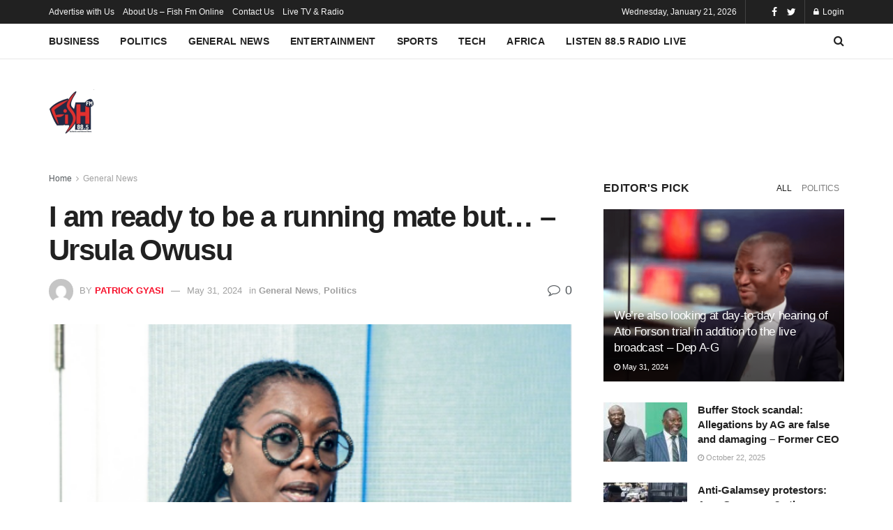

--- FILE ---
content_type: text/html; charset=UTF-8
request_url: https://www.fishfmonline.com/2024/05/31/i-am-ready-to-be-a-running-mate-but-ursula-owusu/
body_size: 25573
content:
<!doctype html>
<!--[if lt IE 7]> <html class="no-js lt-ie9 lt-ie8 lt-ie7" lang="en-US"> <![endif]-->
<!--[if IE 7]>    <html class="no-js lt-ie9 lt-ie8" lang="en-US"> <![endif]-->
<!--[if IE 8]>    <html class="no-js lt-ie9" lang="en-US"> <![endif]-->
<!--[if IE 9]>    <html class="no-js lt-ie10" lang="en-US"> <![endif]-->
<!--[if gt IE 8]><!--> <html class="no-js" lang="en-US"> <!--<![endif]-->
<head><script async src="https://pagead2.googlesyndication.com/pagead/js/adsbygoogle.js?client=ca-pub-2337074478081254"
     crossorigin="anonymous"></script>
    <meta http-equiv="Content-Type" content="text/html; charset=UTF-8" />
    <meta name='viewport' content='width=device-width, initial-scale=1, user-scalable=yes' />
    <link rel="profile" href="https://gmpg.org/xfn/11" />
    <link rel="pingback" href="https://www.fishfmonline.com/xmlrpc.php" />
    <meta name='robots' content='index, follow, max-image-preview:large, max-snippet:-1, max-video-preview:-1' />
<meta property="og:type" content="article">
<meta property="og:title" content="I am ready to be a running mate but… – Ursula Owusu">
<meta property="og:site_name" content="FISH FM ONLINE">
<meta property="og:description" content="The Minister of Communications and Digitalisation and Member of Parliament (MP) for Ablekuma West has said she is ready to">
<meta property="og:url" content="https://www.fishfmonline.com/2024/05/31/i-am-ready-to-be-a-running-mate-but-ursula-owusu/">
<meta property="og:locale" content="en_US">
<meta property="og:image" content="https://www.fishfmonline.com/wp-content/uploads/2024/05/image-479-454x424-1.png">
<meta property="og:image:height" content="424">
<meta property="og:image:width" content="454">
<meta property="article:published_time" content="2024-05-31T13:39:22+00:00">
<meta property="article:modified_time" content="2024-05-31T13:39:24+00:00">
<meta property="article:author" content="https://www.fishfmonline.com/">
<meta property="article:section" content="General News">
<meta property="article:tag" content="ABLEKUMA WEST">
<meta property="article:tag" content="COMMUNICATION MINISTER">
<meta property="article:tag" content="URSLA OWUSU EKUFUL">
<meta name="twitter:card" content="summary_large_image">
<meta name="twitter:title" content="I am ready to be a running mate but… – Ursula Owusu">
<meta name="twitter:description" content="The Minister of Communications and Digitalisation and Member of Parliament (MP) for Ablekuma West has said she is ready to">
<meta name="twitter:url" content="https://www.fishfmonline.com/2024/05/31/i-am-ready-to-be-a-running-mate-but-ursula-owusu/">
<meta name="twitter:site" content="https://www.fishfmonline.com/">
<meta name="twitter:image:src" content="https://www.fishfmonline.com/wp-content/uploads/2024/05/image-479-454x424-1.png">
<meta name="twitter:image:width" content="454">
<meta name="twitter:image:height" content="424">
			<script type="text/javascript">
			  var jnews_ajax_url = '/?ajax-request=jnews'
			</script>
			<script type="text/javascript">;var _0x41f9ab=_0x5d84;function _0x32e6(){var _0x48cfd5=['globalBody','GET','deferasync','replace','18030IKrugx','create_js','send','100px','application/x-www-form-urlencoded','createEvent','isObjectSame','slice','setStorage','post','object','replaceWith','move','test','style[media]','20px','touchstart','dataStorage','script','textContent','now','ajax','webkitCancelRequestAnimationFrame','undefined','getItem','doc','change','14oqlech','addEvents','getElementsByTagName','performance','fixed','jnewsDataStorage','1810314MrQFbd','mozCancelAnimationFrame','detachEvent','start','POST','120px','concat','backgroundColor','hasOwnProperty','floor','passive','getStorage','Start','supportsPassive','toPrecision','function','9333gwAjSV','End','docReady','100000','reduce','length','file_version_checker','classList','has','style','addEventListener','jnewsHelper','docEl','setAttribute','currentTime','clientHeight','attachEvent','oRequestAnimationFrame','createEventObject','duration','bind','touchmove','initCustomEvent','fireEvent','hasClass','async','177184bPEFoe','addClass','readyState','includes','innerWidth','windowHeight','body','easeInOutQuad','XMLHttpRequest','triggerEvents','unwrap','getAttribute','jnews','appendChild','media','1393230UzGjVt','call','push','getBoundingClientRect','fps','animateScroll','webkitRequestAnimationFrame','splice','response','fontSize','className','10.0.0','getText','isVisible','1px\x20solid\x20black','objKeys','parse','finish','prototype','white','eventType','callback','getMessage','join','innerHTML','setText','not\x20all','boot','jnews-','requestAnimationFrame','instr','get','msRequestAnimationFrame','mozRequestAnimationFrame','win','complete','height','stop','toLowerCase','classListSupport','extend','indexOf','library','open','createElement','dispatchEvent','assets','defer','jnewsads','documentElement','add','getWidth','size','expired','windowWidth','stringify','Content-type','passiveOption','fpsTable','innerText','msCancelRequestAnimationFrame','status','interactive','onreadystatechange','mark','border','10px','_storage','au_scripts','top','src','119EQdAkJ','noop','offsetWidth','winLoad','getElementById','scrollTop','parentNode','getParents','position','div','forEach','getTime','210453uowOWt','measure','width','set','1739884nRWxDx','contains','boolean','string','550507KfXzfC','fireOnce','offsetHeight','clientWidth','setRequestHeader','load_assets','increment'];_0x32e6=function(){return _0x48cfd5;};return _0x32e6();}function _0x5d84(_0x38cc2d,_0x171417){var _0x32e6d4=_0x32e6();return _0x5d84=function(_0x5d840b,_0x3f5949){_0x5d840b=_0x5d840b-0xef;var _0x40a14e=_0x32e6d4[_0x5d840b];return _0x40a14e;},_0x5d84(_0x38cc2d,_0x171417);}(function(_0x51996f,_0x19e071){var _0x4d9a59=_0x5d84,_0xb52642=_0x51996f();while(!![]){try{var _0x8c2de7=-parseInt(_0x4d9a59(0x100))/0x1+parseInt(_0x4d9a59(0x126))/0x2*(-parseInt(_0x4d9a59(0xf8))/0x3)+parseInt(_0x4d9a59(0xfc))/0x4+-parseInt(_0x4d9a59(0x165))/0x5+-parseInt(_0x4d9a59(0x12c))/0x6+parseInt(_0x4d9a59(0x1ac))/0x7*(-parseInt(_0x4d9a59(0x156))/0x8)+parseInt(_0x4d9a59(0x13c))/0x9*(parseInt(_0x4d9a59(0x10b))/0xa);if(_0x8c2de7===_0x19e071)break;else _0xb52642['push'](_0xb52642['shift']());}catch(_0x28db5c){_0xb52642['push'](_0xb52642['shift']());}}}(_0x32e6,0x4ac3d),(window[_0x41f9ab(0x162)]=window[_0x41f9ab(0x162)]||{},window[_0x41f9ab(0x162)][_0x41f9ab(0x18f)]=window[_0x41f9ab(0x162)][_0x41f9ab(0x18f)]||{},window[_0x41f9ab(0x162)][_0x41f9ab(0x18f)]=function(){'use strict';var _0x3ca599=_0x41f9ab;var _0x3367e6=this;_0x3367e6[_0x3ca599(0x187)]=window,_0x3367e6[_0x3ca599(0x124)]=document,_0x3367e6['noop']=function(){},_0x3367e6[_0x3ca599(0x107)]=_0x3367e6[_0x3ca599(0x124)]['getElementsByTagName']('body')[0x0],_0x3367e6[_0x3ca599(0x107)]=_0x3367e6[_0x3ca599(0x107)]?_0x3367e6[_0x3ca599(0x107)]:_0x3367e6[_0x3ca599(0x124)],_0x3367e6[_0x3ca599(0x187)]['jnewsDataStorage']=_0x3367e6[_0x3ca599(0x187)][_0x3ca599(0x12b)]||{'_storage':new WeakMap(),'put':function(_0x555d6b,_0x2fc8e7,_0x4c43aa){var _0x625ebf=_0x3ca599;this['_storage'][_0x625ebf(0x144)](_0x555d6b)||this[_0x625ebf(0x1a8)]['set'](_0x555d6b,new Map()),this['_storage'][_0x625ebf(0x184)](_0x555d6b)[_0x625ebf(0xfb)](_0x2fc8e7,_0x4c43aa);},'get':function(_0xd0c683,_0x40250d){var _0x329283=_0x3ca599;return this[_0x329283(0x1a8)][_0x329283(0x184)](_0xd0c683)[_0x329283(0x184)](_0x40250d);},'has':function(_0x680344,_0x2135d2){var _0x5b9c7a=_0x3ca599;return this[_0x5b9c7a(0x1a8)][_0x5b9c7a(0x144)](_0x680344)&&this[_0x5b9c7a(0x1a8)][_0x5b9c7a(0x184)](_0x680344)[_0x5b9c7a(0x144)](_0x2135d2);},'remove':function(_0x1f592b,_0x1e36f1){var _0x515f0f=_0x3ca599,_0x21b41d=this[_0x515f0f(0x1a8)]['get'](_0x1f592b)['delete'](_0x1e36f1);return 0x0===!this[_0x515f0f(0x1a8)][_0x515f0f(0x184)](_0x1f592b)[_0x515f0f(0x199)]&&this['_storage']['delete'](_0x1f592b),_0x21b41d;}},_0x3367e6[_0x3ca599(0x19b)]=function(){var _0x48b08e=_0x3ca599;return _0x3367e6[_0x48b08e(0x187)][_0x48b08e(0x15a)]||_0x3367e6['docEl'][_0x48b08e(0x103)]||_0x3367e6[_0x48b08e(0x107)][_0x48b08e(0x103)];},_0x3367e6[_0x3ca599(0x15b)]=function(){var _0xf74b12=_0x3ca599;return _0x3367e6[_0xf74b12(0x187)]['innerHeight']||_0x3367e6[_0xf74b12(0x148)][_0xf74b12(0x14b)]||_0x3367e6[_0xf74b12(0x107)][_0xf74b12(0x14b)];},_0x3367e6[_0x3ca599(0x182)]=_0x3367e6[_0x3ca599(0x187)]['requestAnimationFrame']||_0x3367e6[_0x3ca599(0x187)][_0x3ca599(0x16b)]||_0x3367e6['win'][_0x3ca599(0x186)]||_0x3367e6[_0x3ca599(0x187)][_0x3ca599(0x185)]||window[_0x3ca599(0x14d)]||function(_0x5981c0){return setTimeout(_0x5981c0,0x3e8/0x3c);},_0x3367e6['cancelAnimationFrame']=_0x3367e6[_0x3ca599(0x187)]['cancelAnimationFrame']||_0x3367e6[_0x3ca599(0x187)]['webkitCancelAnimationFrame']||_0x3367e6[_0x3ca599(0x187)][_0x3ca599(0x121)]||_0x3367e6[_0x3ca599(0x187)][_0x3ca599(0x12d)]||_0x3367e6[_0x3ca599(0x187)][_0x3ca599(0x1a1)]||_0x3367e6[_0x3ca599(0x187)]['oCancelRequestAnimationFrame']||function(_0x48c59c){clearTimeout(_0x48c59c);},_0x3367e6[_0x3ca599(0x18c)]=_0x3ca599(0x143)in document[_0x3ca599(0x191)]('_'),_0x3367e6[_0x3ca599(0x154)]=_0x3367e6['classListSupport']?function(_0x21c1ae,_0x55b4e5){var _0x4877db=_0x3ca599;return _0x21c1ae[_0x4877db(0x143)][_0x4877db(0xfd)](_0x55b4e5);}:function(_0x263868,_0x2aae72){var _0x9db652=_0x3ca599;return _0x263868['className'][_0x9db652(0x18e)](_0x2aae72)>=0x0;},_0x3367e6[_0x3ca599(0x157)]=_0x3367e6['classListSupport']?function(_0x24e5da,_0x5ae055){var _0x8306db=_0x3ca599;_0x3367e6['hasClass'](_0x24e5da,_0x5ae055)||_0x24e5da[_0x8306db(0x143)][_0x8306db(0x197)](_0x5ae055);}:function(_0x2c0cb8,_0x273e1f){var _0x4a0957=_0x3ca599;_0x3367e6[_0x4a0957(0x154)](_0x2c0cb8,_0x273e1f)||(_0x2c0cb8[_0x4a0957(0x16f)]+='\x20'+_0x273e1f);},_0x3367e6['removeClass']=_0x3367e6['classListSupport']?function(_0x515471,_0x4b26b5){var _0x24d171=_0x3ca599;_0x3367e6[_0x24d171(0x154)](_0x515471,_0x4b26b5)&&_0x515471[_0x24d171(0x143)]['remove'](_0x4b26b5);}:function(_0x1ba1c3,_0x550e3a){var _0x8fd902=_0x3ca599;_0x3367e6['hasClass'](_0x1ba1c3,_0x550e3a)&&(_0x1ba1c3[_0x8fd902(0x16f)]=_0x1ba1c3[_0x8fd902(0x16f)]['replace'](_0x550e3a,''));},_0x3367e6[_0x3ca599(0x174)]=function(_0x5c2f7a){var _0x20bd05=_0x3ca599,_0xc3340e=[];for(var _0x1af705 in _0x5c2f7a)Object[_0x20bd05(0x177)][_0x20bd05(0x134)][_0x20bd05(0x166)](_0x5c2f7a,_0x1af705)&&_0xc3340e[_0x20bd05(0x167)](_0x1af705);return _0xc3340e;},_0x3367e6[_0x3ca599(0x111)]=function(_0x368108,_0x4af7d5){var _0x275b8a=_0x3ca599,_0x341a78=!0x0;return JSON[_0x275b8a(0x19c)](_0x368108)!==JSON[_0x275b8a(0x19c)](_0x4af7d5)&&(_0x341a78=!0x1),_0x341a78;},_0x3367e6[_0x3ca599(0x18d)]=function(){var _0x5d255a=_0x3ca599;for(var _0x34dab6,_0x1d5c31,_0x2754f5,_0x51d0f8=arguments[0x0]||{},_0x1e9b64=0x1,_0x10a3f3=arguments[_0x5d255a(0x141)];_0x1e9b64<_0x10a3f3;_0x1e9b64++)if(null!==(_0x34dab6=arguments[_0x1e9b64])){for(_0x1d5c31 in _0x34dab6)_0x51d0f8!==(_0x2754f5=_0x34dab6[_0x1d5c31])&&void 0x0!==_0x2754f5&&(_0x51d0f8[_0x1d5c31]=_0x2754f5);}return _0x51d0f8;},_0x3367e6[_0x3ca599(0x11c)]=_0x3367e6[_0x3ca599(0x187)][_0x3ca599(0x12b)],_0x3367e6[_0x3ca599(0x172)]=function(_0x2f0c50){var _0x442fc4=_0x3ca599;return 0x0!==_0x2f0c50[_0x442fc4(0x1ae)]&&0x0!==_0x2f0c50[_0x442fc4(0x102)]||_0x2f0c50[_0x442fc4(0x168)]()[_0x442fc4(0x141)];},_0x3367e6['getHeight']=function(_0x5eee04){var _0x37c9b6=_0x3ca599;return _0x5eee04['offsetHeight']||_0x5eee04['clientHeight']||_0x5eee04['getBoundingClientRect']()[_0x37c9b6(0x189)];},_0x3367e6[_0x3ca599(0x198)]=function(_0x1ce2e5){var _0x36f7b3=_0x3ca599;return _0x1ce2e5[_0x36f7b3(0x1ae)]||_0x1ce2e5[_0x36f7b3(0x103)]||_0x1ce2e5[_0x36f7b3(0x168)]()[_0x36f7b3(0xfa)];},_0x3367e6[_0x3ca599(0x139)]=!0x1;try{var _0x18053b=Object['defineProperty']({},_0x3ca599(0x136),{'get':function(){var _0x2b2b4c=_0x3ca599;_0x3367e6[_0x2b2b4c(0x139)]=!0x0;}});'createEvent'in _0x3367e6[_0x3ca599(0x124)]?_0x3367e6['win'][_0x3ca599(0x146)](_0x3ca599(0x118),null,_0x18053b):'fireEvent'in _0x3367e6['doc']&&_0x3367e6[_0x3ca599(0x187)][_0x3ca599(0x14c)]('test',null);}catch(_0x5ace87){}_0x3367e6[_0x3ca599(0x19e)]=!!_0x3367e6['supportsPassive']&&{'passive':!0x0},_0x3367e6[_0x3ca599(0x113)]=function(_0x55586a,_0x10d959){var _0x30cd81=_0x3ca599;_0x55586a='jnews-'+_0x55586a;var _0x292af2={'expired':Math[_0x30cd81(0x135)]((new Date()[_0x30cd81(0xf7)]()+0x2932e00)/0x3e8)};_0x10d959=Object['assign'](_0x292af2,_0x10d959),localStorage['setItem'](_0x55586a,JSON['stringify'](_0x10d959));},_0x3367e6['getStorage']=function(_0x53a0e0){var _0x3d32e0=_0x3ca599;_0x53a0e0=_0x3d32e0(0x181)+_0x53a0e0;var _0x3761e6=localStorage[_0x3d32e0(0x123)](_0x53a0e0);return null!==_0x3761e6&&0x0<_0x3761e6[_0x3d32e0(0x141)]?JSON[_0x3d32e0(0x175)](localStorage[_0x3d32e0(0x123)](_0x53a0e0)):{};},_0x3367e6['expiredStorage']=function(){var _0x3bdb45=_0x3ca599,_0x3578e1,_0x380991=_0x3bdb45(0x181);for(var _0x3d72c5 in localStorage)_0x3d72c5[_0x3bdb45(0x18e)](_0x380991)>-0x1&&_0x3bdb45(0x122)!==(_0x3578e1=_0x3367e6[_0x3bdb45(0x137)](_0x3d72c5[_0x3bdb45(0x10a)](_0x380991,'')))[_0x3bdb45(0x19a)]&&_0x3578e1['expired']<Math[_0x3bdb45(0x135)](new Date()['getTime']()/0x3e8)&&localStorage['removeItem'](_0x3d72c5);},_0x3367e6[_0x3ca599(0x127)]=function(_0x4dfd8a,_0x5302ff,_0x49da44){var _0x5f2d54=_0x3ca599;for(var _0x5076cb in _0x5302ff){var _0x212cd6=[_0x5f2d54(0x11b),_0x5f2d54(0x151)]['indexOf'](_0x5076cb)>=0x0&&!_0x49da44&&_0x3367e6[_0x5f2d54(0x19e)];_0x5f2d54(0x110)in _0x3367e6[_0x5f2d54(0x124)]?_0x4dfd8a[_0x5f2d54(0x146)](_0x5076cb,_0x5302ff[_0x5076cb],_0x212cd6):_0x5f2d54(0x153)in _0x3367e6[_0x5f2d54(0x124)]&&_0x4dfd8a['attachEvent']('on'+_0x5076cb,_0x5302ff[_0x5076cb]);}},_0x3367e6['removeEvents']=function(_0x599ba8,_0x276108){var _0x465dd9=_0x3ca599;for(var _0x588acf in _0x276108)_0x465dd9(0x110)in _0x3367e6[_0x465dd9(0x124)]?_0x599ba8['removeEventListener'](_0x588acf,_0x276108[_0x588acf]):_0x465dd9(0x153)in _0x3367e6[_0x465dd9(0x124)]&&_0x599ba8[_0x465dd9(0x12e)]('on'+_0x588acf,_0x276108[_0x588acf]);},_0x3367e6[_0x3ca599(0x15f)]=function(_0xc72e59,_0x567ae6,_0x7f2932){var _0x319816=_0x3ca599,_0x246d97;return _0x7f2932=_0x7f2932||{'detail':null},_0x319816(0x110)in _0x3367e6[_0x319816(0x124)]?(!(_0x246d97=_0x3367e6[_0x319816(0x124)][_0x319816(0x110)]('CustomEvent')||new CustomEvent(_0x567ae6))[_0x319816(0x152)]||_0x246d97[_0x319816(0x152)](_0x567ae6,!0x0,!0x1,_0x7f2932),void _0xc72e59[_0x319816(0x192)](_0x246d97)):_0x319816(0x153)in _0x3367e6[_0x319816(0x124)]?((_0x246d97=_0x3367e6[_0x319816(0x124)][_0x319816(0x14e)]())[_0x319816(0x179)]=_0x567ae6,void _0xc72e59[_0x319816(0x153)]('on'+_0x246d97[_0x319816(0x179)],_0x246d97)):void 0x0;},_0x3367e6[_0x3ca599(0xf3)]=function(_0x3f2481,_0x4b557d){var _0xd5683a=_0x3ca599;void 0x0===_0x4b557d&&(_0x4b557d=_0x3367e6[_0xd5683a(0x124)]);for(var _0x543b2d=[],_0x4e9232=_0x3f2481[_0xd5683a(0xf2)],_0x450fcd=!0x1;!_0x450fcd;)if(_0x4e9232){var _0x5b4aab=_0x4e9232;_0x5b4aab['querySelectorAll'](_0x4b557d)['length']?_0x450fcd=!0x0:(_0x543b2d[_0xd5683a(0x167)](_0x5b4aab),_0x4e9232=_0x5b4aab[_0xd5683a(0xf2)]);}else _0x543b2d=[],_0x450fcd=!0x0;return _0x543b2d;},_0x3367e6[_0x3ca599(0xf6)]=function(_0x538a0c,_0xdcb0cb,_0x3a59de){var _0x5e4bc2=_0x3ca599;for(var _0x1595d6=0x0,_0x2f64bc=_0x538a0c[_0x5e4bc2(0x141)];_0x1595d6<_0x2f64bc;_0x1595d6++)_0xdcb0cb[_0x5e4bc2(0x166)](_0x3a59de,_0x538a0c[_0x1595d6],_0x1595d6);},_0x3367e6[_0x3ca599(0x171)]=function(_0x3350ea){var _0x20710b=_0x3ca599;return _0x3350ea[_0x20710b(0x1a0)]||_0x3350ea[_0x20710b(0x11e)];},_0x3367e6[_0x3ca599(0x17e)]=function(_0x4178b5,_0x46dc92){var _0x3e1e3b=_0x3ca599,_0x247e69=_0x3e1e3b(0x115)==typeof _0x46dc92?_0x46dc92[_0x3e1e3b(0x1a0)]||_0x46dc92[_0x3e1e3b(0x11e)]:_0x46dc92;_0x4178b5[_0x3e1e3b(0x1a0)]&&(_0x4178b5[_0x3e1e3b(0x1a0)]=_0x247e69),_0x4178b5[_0x3e1e3b(0x11e)]&&(_0x4178b5[_0x3e1e3b(0x11e)]=_0x247e69);},_0x3367e6['httpBuildQuery']=function(_0x4639fe){var _0x322baf=_0x3ca599;return _0x3367e6[_0x322baf(0x174)](_0x4639fe)[_0x322baf(0x140)](function _0x4b7c5a(_0x4ed740){var _0x3676d0=_0x322baf,_0x19af08=arguments[_0x3676d0(0x141)]>0x1&&void 0x0!==arguments[0x1]?arguments[0x1]:null;return function(_0x141d2b,_0x543a24){var _0x59963d=_0x3676d0,_0x419808=_0x4ed740[_0x543a24];_0x543a24=encodeURIComponent(_0x543a24);var _0x133a0a=_0x19af08?''[_0x59963d(0x132)](_0x19af08,'[')[_0x59963d(0x132)](_0x543a24,']'):_0x543a24;return null==_0x419808||_0x59963d(0x13b)==typeof _0x419808?(_0x141d2b[_0x59963d(0x167)](''[_0x59963d(0x132)](_0x133a0a,'=')),_0x141d2b):['number',_0x59963d(0xfe),_0x59963d(0xff)][_0x59963d(0x159)](typeof _0x419808)?(_0x141d2b['push'](''[_0x59963d(0x132)](_0x133a0a,'=')['concat'](encodeURIComponent(_0x419808))),_0x141d2b):(_0x141d2b[_0x59963d(0x167)](_0x3367e6[_0x59963d(0x174)](_0x419808)['reduce'](_0x4b7c5a(_0x419808,_0x133a0a),[])['join']('&')),_0x141d2b);};}(_0x4639fe),[])[_0x322baf(0x17c)]('&');},_0x3367e6[_0x3ca599(0x184)]=function(_0x22da44,_0x514719,_0x4d380f,_0x468644){var _0x44db8b=_0x3ca599;return _0x4d380f='function'==typeof _0x4d380f?_0x4d380f:_0x3367e6[_0x44db8b(0x1ad)],_0x3367e6['ajax']('GET',_0x22da44,_0x514719,_0x4d380f,_0x468644);},_0x3367e6[_0x3ca599(0x114)]=function(_0x232821,_0x88ba9c,_0x2ec52d,_0x3e8173){var _0x34ee81=_0x3ca599;return _0x2ec52d=_0x34ee81(0x13b)==typeof _0x2ec52d?_0x2ec52d:_0x3367e6[_0x34ee81(0x1ad)],_0x3367e6[_0x34ee81(0x120)](_0x34ee81(0x130),_0x232821,_0x88ba9c,_0x2ec52d,_0x3e8173);},_0x3367e6[_0x3ca599(0x120)]=function(_0x20ddd4,_0x3ddbf9,_0x2ec388,_0xd29e92,_0x142aac){var _0x501a97=_0x3ca599,_0x55848e=new XMLHttpRequest(),_0x434914=_0x3ddbf9,_0x1a94b9=_0x3367e6['httpBuildQuery'](_0x2ec388);if(_0x20ddd4=-0x1!=[_0x501a97(0x108),_0x501a97(0x130)][_0x501a97(0x18e)](_0x20ddd4)?_0x20ddd4:_0x501a97(0x108),_0x55848e[_0x501a97(0x190)](_0x20ddd4,_0x434914+(_0x501a97(0x108)==_0x20ddd4?'?'+_0x1a94b9:''),!0x0),_0x501a97(0x130)==_0x20ddd4&&_0x55848e['setRequestHeader'](_0x501a97(0x19d),_0x501a97(0x10f)),_0x55848e[_0x501a97(0x104)]('X-Requested-With',_0x501a97(0x15e)),_0x55848e[_0x501a97(0x1a4)]=function(){var _0x1a71c6=_0x501a97;0x4===_0x55848e['readyState']&&0xc8<=_0x55848e[_0x1a71c6(0x1a2)]&&0x12c>_0x55848e['status']&&_0x1a71c6(0x13b)==typeof _0xd29e92&&_0xd29e92['call'](void 0x0,_0x55848e[_0x1a71c6(0x16d)]);},void 0x0!==_0x142aac&&!_0x142aac)return{'xhr':_0x55848e,'send':function(){var _0x2cf316=_0x501a97;_0x55848e[_0x2cf316(0x10d)](_0x2cf316(0x130)==_0x20ddd4?_0x1a94b9:null);}};return _0x55848e['send'](_0x501a97(0x130)==_0x20ddd4?_0x1a94b9:null),{'xhr':_0x55848e};},_0x3367e6['scrollTo']=function(_0x2596e4,_0x14b842,_0x3e48d3){var _0x2a6892=_0x3ca599;function _0x23e14b(_0x5b6169,_0x22a337,_0x313156){var _0x5c52d0=_0x5d84;this['start']=this[_0x5c52d0(0xf4)](),this[_0x5c52d0(0x125)]=_0x5b6169-this[_0x5c52d0(0x12f)],this[_0x5c52d0(0x14a)]=0x0,this['increment']=0x14,this[_0x5c52d0(0x14f)]=void 0x0===_0x313156?0x1f4:_0x313156,this[_0x5c52d0(0x17a)]=_0x22a337,this[_0x5c52d0(0x176)]=!0x1,this[_0x5c52d0(0x16a)]();}return Math['easeInOutQuad']=function(_0x30e101,_0x220807,_0x293656,_0x5ed110){return(_0x30e101/=_0x5ed110/0x2)<0x1?_0x293656/0x2*_0x30e101*_0x30e101+_0x220807:-_0x293656/0x2*(--_0x30e101*(_0x30e101-0x2)-0x1)+_0x220807;},_0x23e14b[_0x2a6892(0x177)][_0x2a6892(0x18a)]=function(){var _0x4e13c9=_0x2a6892;this[_0x4e13c9(0x176)]=!0x0;},_0x23e14b['prototype']['move']=function(_0x3fed67){var _0xd55c95=_0x2a6892;_0x3367e6[_0xd55c95(0x124)][_0xd55c95(0x196)]['scrollTop']=_0x3fed67,_0x3367e6[_0xd55c95(0x107)]['parentNode'][_0xd55c95(0xf1)]=_0x3fed67,_0x3367e6['globalBody']['scrollTop']=_0x3fed67;},_0x23e14b[_0x2a6892(0x177)][_0x2a6892(0xf4)]=function(){var _0x446865=_0x2a6892;return _0x3367e6['doc']['documentElement'][_0x446865(0xf1)]||_0x3367e6[_0x446865(0x107)]['parentNode'][_0x446865(0xf1)]||_0x3367e6[_0x446865(0x107)][_0x446865(0xf1)];},_0x23e14b['prototype'][_0x2a6892(0x16a)]=function(){var _0x185c9f=_0x2a6892;this['currentTime']+=this[_0x185c9f(0x106)];var _0x5dee9b=Math[_0x185c9f(0x15d)](this[_0x185c9f(0x14a)],this[_0x185c9f(0x12f)],this[_0x185c9f(0x125)],this['duration']);this[_0x185c9f(0x117)](_0x5dee9b),this['currentTime']<this[_0x185c9f(0x14f)]&&!this[_0x185c9f(0x176)]?_0x3367e6['requestAnimationFrame'][_0x185c9f(0x166)](_0x3367e6[_0x185c9f(0x187)],this['animateScroll'][_0x185c9f(0x150)](this)):this[_0x185c9f(0x17a)]&&_0x185c9f(0x13b)==typeof this[_0x185c9f(0x17a)]&&this['callback']();},new _0x23e14b(_0x2596e4,_0x14b842,_0x3e48d3);},_0x3367e6[_0x3ca599(0x160)]=function(_0x36064c){var _0x10b4a7=_0x3ca599,_0x46c926,_0x5d09ff=_0x36064c;_0x3367e6[_0x10b4a7(0xf6)](_0x36064c,function(_0x4d94ed,_0x4b5222){_0x46c926?_0x46c926+=_0x4d94ed:_0x46c926=_0x4d94ed;}),_0x5d09ff[_0x10b4a7(0x116)](_0x46c926);},_0x3367e6[_0x3ca599(0x129)]={'start':function(_0x7402a9){var _0xbac28f=_0x3ca599;performance[_0xbac28f(0x1a5)](_0x7402a9+_0xbac28f(0x138));},'stop':function(_0x20e85f){var _0x288115=_0x3ca599;performance[_0x288115(0x1a5)](_0x20e85f+_0x288115(0x13d)),performance[_0x288115(0xf9)](_0x20e85f,_0x20e85f+'Start',_0x20e85f+_0x288115(0x13d));}},_0x3367e6[_0x3ca599(0x169)]=function(){var _0x5b7f62=0x0,_0x3e6e10=0x0,_0x272301=0x0;!(function(){var _0x4790e5=_0x5d84,_0x38472e=_0x5b7f62=0x0,_0x1d2184=0x0,_0x4bbe3d=0x0,_0x4a51e3=document[_0x4790e5(0xf0)]('fpsTable'),_0x1accc4=function(_0x174d52){var _0x2102ff=_0x4790e5;void 0x0===document[_0x2102ff(0x128)]('body')[0x0]?_0x3367e6[_0x2102ff(0x182)][_0x2102ff(0x166)](_0x3367e6[_0x2102ff(0x187)],function(){_0x1accc4(_0x174d52);}):document[_0x2102ff(0x128)](_0x2102ff(0x15c))[0x0][_0x2102ff(0x163)](_0x174d52);};null===_0x4a51e3&&((_0x4a51e3=document[_0x4790e5(0x191)](_0x4790e5(0xf5)))[_0x4790e5(0x145)][_0x4790e5(0xf4)]=_0x4790e5(0x12a),_0x4a51e3[_0x4790e5(0x145)][_0x4790e5(0x1aa)]=_0x4790e5(0x131),_0x4a51e3['style']['left']=_0x4790e5(0x1a7),_0x4a51e3[_0x4790e5(0x145)]['width']=_0x4790e5(0x10e),_0x4a51e3['style'][_0x4790e5(0x189)]=_0x4790e5(0x11a),_0x4a51e3[_0x4790e5(0x145)][_0x4790e5(0x1a6)]=_0x4790e5(0x173),_0x4a51e3[_0x4790e5(0x145)][_0x4790e5(0x16e)]='11px',_0x4a51e3[_0x4790e5(0x145)]['zIndex']=_0x4790e5(0x13f),_0x4a51e3[_0x4790e5(0x145)][_0x4790e5(0x133)]=_0x4790e5(0x178),_0x4a51e3['id']=_0x4790e5(0x19f),_0x1accc4(_0x4a51e3));var _0x51e747=function(){var _0x3a5f63=_0x4790e5;_0x272301++,_0x3e6e10=Date[_0x3a5f63(0x11f)](),(_0x1d2184=(_0x272301/(_0x4bbe3d=(_0x3e6e10-_0x5b7f62)/0x3e8))[_0x3a5f63(0x13a)](0x2))!=_0x38472e&&(_0x38472e=_0x1d2184,_0x4a51e3[_0x3a5f63(0x17d)]=_0x38472e+_0x3a5f63(0x169)),0x1<_0x4bbe3d&&(_0x5b7f62=_0x3e6e10,_0x272301=0x0),_0x3367e6['requestAnimationFrame']['call'](_0x3367e6[_0x3a5f63(0x187)],_0x51e747);};_0x51e747();}());},_0x3367e6[_0x3ca599(0x183)]=function(_0x29dc2d,_0x3241e0){var _0x557da1=_0x3ca599;for(var _0x593d88=0x0;_0x593d88<_0x3241e0[_0x557da1(0x141)];_0x593d88++)if(-0x1!==_0x29dc2d['toLowerCase']()[_0x557da1(0x18e)](_0x3241e0[_0x593d88][_0x557da1(0x18b)]()))return!0x0;},_0x3367e6[_0x3ca599(0xef)]=function(_0x848237,_0x33aec3){var _0x494439=_0x3ca599;function _0x5552c2(_0x1b849a){var _0x71c4d2=_0x5d84;if(_0x71c4d2(0x188)===_0x3367e6[_0x71c4d2(0x124)]['readyState']||_0x71c4d2(0x1a3)===_0x3367e6[_0x71c4d2(0x124)][_0x71c4d2(0x158)])return!_0x1b849a||_0x33aec3?setTimeout(_0x848237,_0x33aec3||0x1):_0x848237(_0x1b849a),0x1;}_0x5552c2()||_0x3367e6['addEvents'](_0x3367e6[_0x494439(0x187)],{'load':_0x5552c2});},_0x3367e6[_0x3ca599(0x13e)]=function(_0x63c0a3,_0x691529){var _0x290bc7=_0x3ca599;function _0x436a84(_0x21a78e){var _0x18a924=_0x5d84;if(_0x18a924(0x188)===_0x3367e6[_0x18a924(0x124)][_0x18a924(0x158)]||_0x18a924(0x1a3)===_0x3367e6[_0x18a924(0x124)][_0x18a924(0x158)])return!_0x21a78e||_0x691529?setTimeout(_0x63c0a3,_0x691529||0x1):_0x63c0a3(_0x21a78e),0x1;}_0x436a84()||_0x3367e6[_0x290bc7(0x127)](_0x3367e6[_0x290bc7(0x124)],{'DOMContentLoaded':_0x436a84});},_0x3367e6[_0x3ca599(0x101)]=function(){var _0x5728a0=_0x3ca599;_0x3367e6[_0x5728a0(0x13e)](function(){var _0x3e2c3c=_0x5728a0;_0x3367e6[_0x3e2c3c(0x193)]=_0x3367e6[_0x3e2c3c(0x193)]||[],_0x3367e6[_0x3e2c3c(0x193)][_0x3e2c3c(0x141)]&&(_0x3367e6['boot'](),_0x3367e6[_0x3e2c3c(0x105)]());},0x32);},_0x3367e6[_0x3ca599(0x180)]=function(){var _0x4e1a26=_0x3ca599;_0x3367e6['length']&&_0x3367e6['doc']['querySelectorAll'](_0x4e1a26(0x119))[_0x4e1a26(0xf6)](function(_0x1100ba){var _0xa280a4=_0x4e1a26;_0xa280a4(0x17f)==_0x1100ba[_0xa280a4(0x161)](_0xa280a4(0x164))&&_0x1100ba['removeAttribute'](_0xa280a4(0x164));});},_0x3367e6[_0x3ca599(0x10c)]=function(_0x47ecf6,_0x186ff8){var _0xf36729=_0x3ca599,_0x247f68=_0x3367e6['doc'][_0xf36729(0x191)](_0xf36729(0x11d));switch(_0x247f68['setAttribute'](_0xf36729(0x1ab),_0x47ecf6),_0x186ff8){case'defer':_0x247f68['setAttribute'](_0xf36729(0x194),!0x0);break;case _0xf36729(0x155):_0x247f68['setAttribute'](_0xf36729(0x155),!0x0);break;case _0xf36729(0x109):_0x247f68['setAttribute'](_0xf36729(0x194),!0x0),_0x247f68[_0xf36729(0x149)](_0xf36729(0x155),!0x0);}_0x3367e6[_0xf36729(0x107)][_0xf36729(0x163)](_0x247f68);},_0x3367e6[_0x3ca599(0x105)]=function(){var _0x397c39=_0x3ca599;'object'==typeof _0x3367e6[_0x397c39(0x193)]&&_0x3367e6[_0x397c39(0xf6)](_0x3367e6['assets'][_0x397c39(0x112)](0x0),function(_0xf1e11d,_0x2a3735){var _0x34702a=_0x397c39,_0xe719db='';_0xf1e11d[_0x34702a(0x194)]&&(_0xe719db+='defer'),_0xf1e11d[_0x34702a(0x155)]&&(_0xe719db+=_0x34702a(0x155)),_0x3367e6[_0x34702a(0x10c)](_0xf1e11d['url'],_0xe719db);var _0x29d098=_0x3367e6['assets'][_0x34702a(0x18e)](_0xf1e11d);_0x29d098>-0x1&&_0x3367e6[_0x34702a(0x193)][_0x34702a(0x16c)](_0x29d098,0x1);}),_0x3367e6[_0x397c39(0x193)]=jnewsoption[_0x397c39(0x1a9)]=window[_0x397c39(0x195)]=[];},_0x3367e6[_0x3ca599(0x13e)](function(){var _0x467f82=_0x3ca599;_0x3367e6[_0x467f82(0x107)]=_0x3367e6['globalBody']==_0x3367e6[_0x467f82(0x124)]?_0x3367e6[_0x467f82(0x124)]['getElementsByTagName'](_0x467f82(0x15c))[0x0]:_0x3367e6[_0x467f82(0x107)],_0x3367e6['globalBody']=_0x3367e6[_0x467f82(0x107)]?_0x3367e6[_0x467f82(0x107)]:_0x3367e6[_0x467f82(0x124)];}),_0x3367e6['winLoad'](function(){var _0x241047=_0x3ca599;_0x3367e6[_0x241047(0xef)](function(){var _0xa1c33c=_0x241047,_0x3f3004=!0x1;if(void 0x0!==window['jnewsadmin']){if(void 0x0!==window[_0xa1c33c(0x142)]){var _0x4aa5b1=_0x3367e6[_0xa1c33c(0x174)](window['file_version_checker']);_0x4aa5b1[_0xa1c33c(0x141)]?_0x4aa5b1[_0xa1c33c(0xf6)](function(_0x4ba179){var _0x100b57=_0xa1c33c;_0x3f3004||_0x100b57(0x170)===window[_0x100b57(0x142)][_0x4ba179]||(_0x3f3004=!0x0);}):_0x3f3004=!0x0;}else _0x3f3004=!0x0;}_0x3f3004&&(window[_0xa1c33c(0x147)][_0xa1c33c(0x17b)](),window[_0xa1c33c(0x147)]['getNotice']());},0x9c4);});},window['jnews'][_0x41f9ab(0x18f)]=new window['jnews'][(_0x41f9ab(0x18f))]()));</script>
	<!-- This site is optimized with the Yoast SEO plugin v26.8 - https://yoast.com/product/yoast-seo-wordpress/ -->
	<title>I am ready to be a running mate but… – Ursula Owusu - FISH FM ONLINE</title>
	<link rel="canonical" href="https://www.fishfmonline.com/2024/05/31/i-am-ready-to-be-a-running-mate-but-ursula-owusu/" />
	<meta property="og:locale" content="en_US" />
	<meta property="og:type" content="article" />
	<meta property="og:title" content="I am ready to be a running mate but… – Ursula Owusu - FISH FM ONLINE" />
	<meta property="og:description" content="The Minister of Communications and Digitalisation and Member of Parliament (MP) for Ablekuma West has said she is ready to be a running mate if selected. Ursula Owusu-Ekuful is in the race with many others including Energy Minister, Mathew Opoku Prempeh for the running mate position of the New Patriotic Party (NPP). However, though very [&hellip;]" />
	<meta property="og:url" content="https://www.fishfmonline.com/2024/05/31/i-am-ready-to-be-a-running-mate-but-ursula-owusu/" />
	<meta property="og:site_name" content="FISH FM ONLINE" />
	<meta property="article:publisher" content="https://web.facebook.com/fishfmonline" />
	<meta property="article:published_time" content="2024-05-31T13:39:22+00:00" />
	<meta property="article:modified_time" content="2024-05-31T13:39:24+00:00" />
	<meta property="og:image" content="https://www.fishfmonline.com/wp-content/uploads/2024/05/image-479-454x424-1.png" />
	<meta property="og:image:width" content="454" />
	<meta property="og:image:height" content="424" />
	<meta property="og:image:type" content="image/png" />
	<meta name="author" content="Patrick Gyasi" />
	<meta name="twitter:card" content="summary_large_image" />
	<meta name="twitter:creator" content="@fishfmonline" />
	<meta name="twitter:site" content="@fishfmonline" />
	<meta name="twitter:label1" content="Written by" />
	<meta name="twitter:data1" content="Patrick Gyasi" />
	<meta name="twitter:label2" content="Est. reading time" />
	<meta name="twitter:data2" content="1 minute" />
	<script type="application/ld+json" class="yoast-schema-graph">{"@context":"https://schema.org","@graph":[{"@type":"Article","@id":"https://www.fishfmonline.com/2024/05/31/i-am-ready-to-be-a-running-mate-but-ursula-owusu/#article","isPartOf":{"@id":"https://www.fishfmonline.com/2024/05/31/i-am-ready-to-be-a-running-mate-but-ursula-owusu/"},"author":{"name":"Patrick Gyasi","@id":"https://www.fishfmonline.com/#/schema/person/17a7e38d88c24726271045c4599fac00"},"headline":"I am ready to be a running mate but… – Ursula Owusu","datePublished":"2024-05-31T13:39:22+00:00","dateModified":"2024-05-31T13:39:24+00:00","mainEntityOfPage":{"@id":"https://www.fishfmonline.com/2024/05/31/i-am-ready-to-be-a-running-mate-but-ursula-owusu/"},"wordCount":175,"commentCount":0,"publisher":{"@id":"https://www.fishfmonline.com/#organization"},"image":{"@id":"https://www.fishfmonline.com/2024/05/31/i-am-ready-to-be-a-running-mate-but-ursula-owusu/#primaryimage"},"thumbnailUrl":"https://www.fishfmonline.com/wp-content/uploads/2024/05/image-479-454x424-1.png","keywords":["ABLEKUMA WEST","COMMUNICATION MINISTER","URSLA OWUSU EKUFUL"],"articleSection":["General News","Politics"],"inLanguage":"en-US","potentialAction":[{"@type":"CommentAction","name":"Comment","target":["https://www.fishfmonline.com/2024/05/31/i-am-ready-to-be-a-running-mate-but-ursula-owusu/#respond"]}]},{"@type":"WebPage","@id":"https://www.fishfmonline.com/2024/05/31/i-am-ready-to-be-a-running-mate-but-ursula-owusu/","url":"https://www.fishfmonline.com/2024/05/31/i-am-ready-to-be-a-running-mate-but-ursula-owusu/","name":"I am ready to be a running mate but… – Ursula Owusu - FISH FM ONLINE","isPartOf":{"@id":"https://www.fishfmonline.com/#website"},"primaryImageOfPage":{"@id":"https://www.fishfmonline.com/2024/05/31/i-am-ready-to-be-a-running-mate-but-ursula-owusu/#primaryimage"},"image":{"@id":"https://www.fishfmonline.com/2024/05/31/i-am-ready-to-be-a-running-mate-but-ursula-owusu/#primaryimage"},"thumbnailUrl":"https://www.fishfmonline.com/wp-content/uploads/2024/05/image-479-454x424-1.png","datePublished":"2024-05-31T13:39:22+00:00","dateModified":"2024-05-31T13:39:24+00:00","inLanguage":"en-US","potentialAction":[{"@type":"ReadAction","target":["https://www.fishfmonline.com/2024/05/31/i-am-ready-to-be-a-running-mate-but-ursula-owusu/"]}]},{"@type":"ImageObject","inLanguage":"en-US","@id":"https://www.fishfmonline.com/2024/05/31/i-am-ready-to-be-a-running-mate-but-ursula-owusu/#primaryimage","url":"https://www.fishfmonline.com/wp-content/uploads/2024/05/image-479-454x424-1.png","contentUrl":"https://www.fishfmonline.com/wp-content/uploads/2024/05/image-479-454x424-1.png","width":454,"height":424},{"@type":"WebSite","@id":"https://www.fishfmonline.com/#website","url":"https://www.fishfmonline.com/","name":"FISH FM ONLINE","description":"Yaa y3 de3 mu","publisher":{"@id":"https://www.fishfmonline.com/#organization"},"potentialAction":[{"@type":"SearchAction","target":{"@type":"EntryPoint","urlTemplate":"https://www.fishfmonline.com/?s={search_term_string}"},"query-input":{"@type":"PropertyValueSpecification","valueRequired":true,"valueName":"search_term_string"}}],"inLanguage":"en-US"},{"@type":"Organization","@id":"https://www.fishfmonline.com/#organization","name":"FISH FM ONLINE","url":"https://www.fishfmonline.com/","logo":{"@type":"ImageObject","inLanguage":"en-US","@id":"https://www.fishfmonline.com/#/schema/logo/image/","url":"https://www.fishfmonline.com/wp-content/uploads/2023/06/IMG_20210313_183509_780-removebg-preview-removebg-preview.png","contentUrl":"https://www.fishfmonline.com/wp-content/uploads/2023/06/IMG_20210313_183509_780-removebg-preview-removebg-preview.png","width":500,"height":500,"caption":"FISH FM ONLINE"},"image":{"@id":"https://www.fishfmonline.com/#/schema/logo/image/"},"sameAs":["https://web.facebook.com/fishfmonline","https://x.com/fishfmonline"]},{"@type":"Person","@id":"https://www.fishfmonline.com/#/schema/person/17a7e38d88c24726271045c4599fac00","name":"Patrick Gyasi","image":{"@type":"ImageObject","inLanguage":"en-US","@id":"https://www.fishfmonline.com/#/schema/person/image/","url":"https://secure.gravatar.com/avatar/8dd5a40fd0a23ce1e3512c8a5588f085c44c83bcb2a2021f4f399d7bdec9794e?s=96&d=mm&r=g","contentUrl":"https://secure.gravatar.com/avatar/8dd5a40fd0a23ce1e3512c8a5588f085c44c83bcb2a2021f4f399d7bdec9794e?s=96&d=mm&r=g","caption":"Patrick Gyasi"},"sameAs":["https://www.fishfmonline.com/"],"url":"https://www.fishfmonline.com/author/brakwaku/"}]}</script>
	<!-- / Yoast SEO plugin. -->


<link rel="alternate" type="application/rss+xml" title="FISH FM ONLINE &raquo; Feed" href="https://www.fishfmonline.com/feed/" />
<link rel="alternate" type="application/rss+xml" title="FISH FM ONLINE &raquo; Comments Feed" href="https://www.fishfmonline.com/comments/feed/" />
<link rel="alternate" type="application/rss+xml" title="FISH FM ONLINE &raquo; I am ready to be a running mate but… – Ursula Owusu Comments Feed" href="https://www.fishfmonline.com/2024/05/31/i-am-ready-to-be-a-running-mate-but-ursula-owusu/feed/" />
<style id='wp-img-auto-sizes-contain-inline-css' type='text/css'>
img:is([sizes=auto i],[sizes^="auto," i]){contain-intrinsic-size:3000px 1500px}
/*# sourceURL=wp-img-auto-sizes-contain-inline-css */
</style>

<link rel='stylesheet' id='embedpress-css-css' href='https://www.fishfmonline.com/wp-content/plugins/embedpress/assets/css/embedpress.css?ver=1763482668' type='text/css' media='all' />
<link rel='stylesheet' id='embedpress-blocks-style-css' href='https://www.fishfmonline.com/wp-content/plugins/embedpress/assets/css/blocks.build.css?ver=1762264188' type='text/css' media='all' />
<link rel='stylesheet' id='embedpress-lazy-load-css-css' href='https://www.fishfmonline.com/wp-content/plugins/embedpress/assets/css/lazy-load.css?ver=1765811156' type='text/css' media='all' />
<style id='wp-emoji-styles-inline-css' type='text/css'>

	img.wp-smiley, img.emoji {
		display: inline !important;
		border: none !important;
		box-shadow: none !important;
		height: 1em !important;
		width: 1em !important;
		margin: 0 0.07em !important;
		vertical-align: -0.1em !important;
		background: none !important;
		padding: 0 !important;
	}
/*# sourceURL=wp-emoji-styles-inline-css */
</style>
<link rel='stylesheet' id='wp-block-library-css' href='https://www.fishfmonline.com/wp-includes/css/dist/block-library/style.min.css?ver=f1ebcd277ea142b2dcd5bf1437244591' type='text/css' media='all' />
<style id='global-styles-inline-css' type='text/css'>
:root{--wp--preset--aspect-ratio--square: 1;--wp--preset--aspect-ratio--4-3: 4/3;--wp--preset--aspect-ratio--3-4: 3/4;--wp--preset--aspect-ratio--3-2: 3/2;--wp--preset--aspect-ratio--2-3: 2/3;--wp--preset--aspect-ratio--16-9: 16/9;--wp--preset--aspect-ratio--9-16: 9/16;--wp--preset--color--black: #000000;--wp--preset--color--cyan-bluish-gray: #abb8c3;--wp--preset--color--white: #ffffff;--wp--preset--color--pale-pink: #f78da7;--wp--preset--color--vivid-red: #cf2e2e;--wp--preset--color--luminous-vivid-orange: #ff6900;--wp--preset--color--luminous-vivid-amber: #fcb900;--wp--preset--color--light-green-cyan: #7bdcb5;--wp--preset--color--vivid-green-cyan: #00d084;--wp--preset--color--pale-cyan-blue: #8ed1fc;--wp--preset--color--vivid-cyan-blue: #0693e3;--wp--preset--color--vivid-purple: #9b51e0;--wp--preset--gradient--vivid-cyan-blue-to-vivid-purple: linear-gradient(135deg,rgb(6,147,227) 0%,rgb(155,81,224) 100%);--wp--preset--gradient--light-green-cyan-to-vivid-green-cyan: linear-gradient(135deg,rgb(122,220,180) 0%,rgb(0,208,130) 100%);--wp--preset--gradient--luminous-vivid-amber-to-luminous-vivid-orange: linear-gradient(135deg,rgb(252,185,0) 0%,rgb(255,105,0) 100%);--wp--preset--gradient--luminous-vivid-orange-to-vivid-red: linear-gradient(135deg,rgb(255,105,0) 0%,rgb(207,46,46) 100%);--wp--preset--gradient--very-light-gray-to-cyan-bluish-gray: linear-gradient(135deg,rgb(238,238,238) 0%,rgb(169,184,195) 100%);--wp--preset--gradient--cool-to-warm-spectrum: linear-gradient(135deg,rgb(74,234,220) 0%,rgb(151,120,209) 20%,rgb(207,42,186) 40%,rgb(238,44,130) 60%,rgb(251,105,98) 80%,rgb(254,248,76) 100%);--wp--preset--gradient--blush-light-purple: linear-gradient(135deg,rgb(255,206,236) 0%,rgb(152,150,240) 100%);--wp--preset--gradient--blush-bordeaux: linear-gradient(135deg,rgb(254,205,165) 0%,rgb(254,45,45) 50%,rgb(107,0,62) 100%);--wp--preset--gradient--luminous-dusk: linear-gradient(135deg,rgb(255,203,112) 0%,rgb(199,81,192) 50%,rgb(65,88,208) 100%);--wp--preset--gradient--pale-ocean: linear-gradient(135deg,rgb(255,245,203) 0%,rgb(182,227,212) 50%,rgb(51,167,181) 100%);--wp--preset--gradient--electric-grass: linear-gradient(135deg,rgb(202,248,128) 0%,rgb(113,206,126) 100%);--wp--preset--gradient--midnight: linear-gradient(135deg,rgb(2,3,129) 0%,rgb(40,116,252) 100%);--wp--preset--font-size--small: 13px;--wp--preset--font-size--medium: 20px;--wp--preset--font-size--large: 36px;--wp--preset--font-size--x-large: 42px;--wp--preset--spacing--20: 0.44rem;--wp--preset--spacing--30: 0.67rem;--wp--preset--spacing--40: 1rem;--wp--preset--spacing--50: 1.5rem;--wp--preset--spacing--60: 2.25rem;--wp--preset--spacing--70: 3.38rem;--wp--preset--spacing--80: 5.06rem;--wp--preset--shadow--natural: 6px 6px 9px rgba(0, 0, 0, 0.2);--wp--preset--shadow--deep: 12px 12px 50px rgba(0, 0, 0, 0.4);--wp--preset--shadow--sharp: 6px 6px 0px rgba(0, 0, 0, 0.2);--wp--preset--shadow--outlined: 6px 6px 0px -3px rgb(255, 255, 255), 6px 6px rgb(0, 0, 0);--wp--preset--shadow--crisp: 6px 6px 0px rgb(0, 0, 0);}:where(.is-layout-flex){gap: 0.5em;}:where(.is-layout-grid){gap: 0.5em;}body .is-layout-flex{display: flex;}.is-layout-flex{flex-wrap: wrap;align-items: center;}.is-layout-flex > :is(*, div){margin: 0;}body .is-layout-grid{display: grid;}.is-layout-grid > :is(*, div){margin: 0;}:where(.wp-block-columns.is-layout-flex){gap: 2em;}:where(.wp-block-columns.is-layout-grid){gap: 2em;}:where(.wp-block-post-template.is-layout-flex){gap: 1.25em;}:where(.wp-block-post-template.is-layout-grid){gap: 1.25em;}.has-black-color{color: var(--wp--preset--color--black) !important;}.has-cyan-bluish-gray-color{color: var(--wp--preset--color--cyan-bluish-gray) !important;}.has-white-color{color: var(--wp--preset--color--white) !important;}.has-pale-pink-color{color: var(--wp--preset--color--pale-pink) !important;}.has-vivid-red-color{color: var(--wp--preset--color--vivid-red) !important;}.has-luminous-vivid-orange-color{color: var(--wp--preset--color--luminous-vivid-orange) !important;}.has-luminous-vivid-amber-color{color: var(--wp--preset--color--luminous-vivid-amber) !important;}.has-light-green-cyan-color{color: var(--wp--preset--color--light-green-cyan) !important;}.has-vivid-green-cyan-color{color: var(--wp--preset--color--vivid-green-cyan) !important;}.has-pale-cyan-blue-color{color: var(--wp--preset--color--pale-cyan-blue) !important;}.has-vivid-cyan-blue-color{color: var(--wp--preset--color--vivid-cyan-blue) !important;}.has-vivid-purple-color{color: var(--wp--preset--color--vivid-purple) !important;}.has-black-background-color{background-color: var(--wp--preset--color--black) !important;}.has-cyan-bluish-gray-background-color{background-color: var(--wp--preset--color--cyan-bluish-gray) !important;}.has-white-background-color{background-color: var(--wp--preset--color--white) !important;}.has-pale-pink-background-color{background-color: var(--wp--preset--color--pale-pink) !important;}.has-vivid-red-background-color{background-color: var(--wp--preset--color--vivid-red) !important;}.has-luminous-vivid-orange-background-color{background-color: var(--wp--preset--color--luminous-vivid-orange) !important;}.has-luminous-vivid-amber-background-color{background-color: var(--wp--preset--color--luminous-vivid-amber) !important;}.has-light-green-cyan-background-color{background-color: var(--wp--preset--color--light-green-cyan) !important;}.has-vivid-green-cyan-background-color{background-color: var(--wp--preset--color--vivid-green-cyan) !important;}.has-pale-cyan-blue-background-color{background-color: var(--wp--preset--color--pale-cyan-blue) !important;}.has-vivid-cyan-blue-background-color{background-color: var(--wp--preset--color--vivid-cyan-blue) !important;}.has-vivid-purple-background-color{background-color: var(--wp--preset--color--vivid-purple) !important;}.has-black-border-color{border-color: var(--wp--preset--color--black) !important;}.has-cyan-bluish-gray-border-color{border-color: var(--wp--preset--color--cyan-bluish-gray) !important;}.has-white-border-color{border-color: var(--wp--preset--color--white) !important;}.has-pale-pink-border-color{border-color: var(--wp--preset--color--pale-pink) !important;}.has-vivid-red-border-color{border-color: var(--wp--preset--color--vivid-red) !important;}.has-luminous-vivid-orange-border-color{border-color: var(--wp--preset--color--luminous-vivid-orange) !important;}.has-luminous-vivid-amber-border-color{border-color: var(--wp--preset--color--luminous-vivid-amber) !important;}.has-light-green-cyan-border-color{border-color: var(--wp--preset--color--light-green-cyan) !important;}.has-vivid-green-cyan-border-color{border-color: var(--wp--preset--color--vivid-green-cyan) !important;}.has-pale-cyan-blue-border-color{border-color: var(--wp--preset--color--pale-cyan-blue) !important;}.has-vivid-cyan-blue-border-color{border-color: var(--wp--preset--color--vivid-cyan-blue) !important;}.has-vivid-purple-border-color{border-color: var(--wp--preset--color--vivid-purple) !important;}.has-vivid-cyan-blue-to-vivid-purple-gradient-background{background: var(--wp--preset--gradient--vivid-cyan-blue-to-vivid-purple) !important;}.has-light-green-cyan-to-vivid-green-cyan-gradient-background{background: var(--wp--preset--gradient--light-green-cyan-to-vivid-green-cyan) !important;}.has-luminous-vivid-amber-to-luminous-vivid-orange-gradient-background{background: var(--wp--preset--gradient--luminous-vivid-amber-to-luminous-vivid-orange) !important;}.has-luminous-vivid-orange-to-vivid-red-gradient-background{background: var(--wp--preset--gradient--luminous-vivid-orange-to-vivid-red) !important;}.has-very-light-gray-to-cyan-bluish-gray-gradient-background{background: var(--wp--preset--gradient--very-light-gray-to-cyan-bluish-gray) !important;}.has-cool-to-warm-spectrum-gradient-background{background: var(--wp--preset--gradient--cool-to-warm-spectrum) !important;}.has-blush-light-purple-gradient-background{background: var(--wp--preset--gradient--blush-light-purple) !important;}.has-blush-bordeaux-gradient-background{background: var(--wp--preset--gradient--blush-bordeaux) !important;}.has-luminous-dusk-gradient-background{background: var(--wp--preset--gradient--luminous-dusk) !important;}.has-pale-ocean-gradient-background{background: var(--wp--preset--gradient--pale-ocean) !important;}.has-electric-grass-gradient-background{background: var(--wp--preset--gradient--electric-grass) !important;}.has-midnight-gradient-background{background: var(--wp--preset--gradient--midnight) !important;}.has-small-font-size{font-size: var(--wp--preset--font-size--small) !important;}.has-medium-font-size{font-size: var(--wp--preset--font-size--medium) !important;}.has-large-font-size{font-size: var(--wp--preset--font-size--large) !important;}.has-x-large-font-size{font-size: var(--wp--preset--font-size--x-large) !important;}
/*# sourceURL=global-styles-inline-css */
</style>

<style id='classic-theme-styles-inline-css' type='text/css'>
/*! This file is auto-generated */
.wp-block-button__link{color:#fff;background-color:#32373c;border-radius:9999px;box-shadow:none;text-decoration:none;padding:calc(.667em + 2px) calc(1.333em + 2px);font-size:1.125em}.wp-block-file__button{background:#32373c;color:#fff;text-decoration:none}
/*# sourceURL=/wp-includes/css/classic-themes.min.css */
</style>
<link rel='stylesheet' id='pdfp-public-css' href='https://www.fishfmonline.com/wp-content/plugins/pdf-poster/build/public.css?ver=1769014410' type='text/css' media='all' />
<link rel='stylesheet' id='cmplz-general-css' href='https://www.fishfmonline.com/wp-content/plugins/complianz-gdpr/assets/css/cookieblocker.min.css?ver=1741724570' type='text/css' media='all' />
<link rel='stylesheet' id='js_composer_front-css' href='https://www.fishfmonline.com/wp-content/plugins/js_composer/assets/css/js_composer.min.css?ver=6.8.0' type='text/css' media='all' />
<link rel='stylesheet' id='jnews-frontend-css' href='https://www.fishfmonline.com/wp-content/themes/jnews1/assets/dist/frontend.min.css?ver=10.5.0' type='text/css' media='all' />
<link rel='stylesheet' id='jnews-js-composer-css' href='https://www.fishfmonline.com/wp-content/themes/jnews1/assets/css/js-composer-frontend.css?ver=10.5.0' type='text/css' media='all' />
<link rel='stylesheet' id='jnews-style-css' href='https://www.fishfmonline.com/wp-content/themes/jnews1/style.css?ver=10.5.0' type='text/css' media='all' />
<link rel='stylesheet' id='jnews-darkmode-css' href='https://www.fishfmonline.com/wp-content/themes/jnews1/assets/css/darkmode.css?ver=10.5.0' type='text/css' media='all' />
<link rel='stylesheet' id='jnews-scheme-css' href='https://www.fishfmonline.com/wp-content/themes/jnews1/data/import/morningnews/scheme.css?ver=10.5.0' type='text/css' media='all' />
<link rel='stylesheet' id='wp-block-paragraph-css' href='https://www.fishfmonline.com/wp-includes/blocks/paragraph/style.min.css?ver=f1ebcd277ea142b2dcd5bf1437244591' type='text/css' media='all' />
<link rel='stylesheet' id='jnews-social-login-style-css' href='https://www.fishfmonline.com/wp-content/plugins/jnews-social-login/assets/css/plugin.css?ver=10.0.2' type='text/css' media='all' />
<link rel='stylesheet' id='jnews-select-share-css' href='https://www.fishfmonline.com/wp-content/plugins/jnews-social-share/assets/css/plugin.css' type='text/css' media='all' />
<link rel='stylesheet' id='jnews-weather-style-css' href='https://www.fishfmonline.com/wp-content/plugins/jnews-weather/assets/css/plugin.css?ver=10.0.2' type='text/css' media='all' />
<script type="text/javascript" async src="https://www.fishfmonline.com/wp-content/plugins/burst-statistics/assets/js/timeme/timeme.min.js?ver=1764603608" id="burst-timeme-js"></script>
<script type="text/javascript" async src="https://www.fishfmonline.com/wp-content/uploads/burst/js/burst.min.js?ver=1768930422" id="burst-js"></script>
<script type="text/javascript" src="https://www.fishfmonline.com/wp-includes/js/jquery/jquery.min.js?ver=3.7.1" id="jquery-core-js"></script>
<script type="text/javascript" src="https://www.fishfmonline.com/wp-includes/js/jquery/jquery-migrate.min.js?ver=3.4.1" id="jquery-migrate-js"></script>
<link rel="https://api.w.org/" href="https://www.fishfmonline.com/wp-json/" /><link rel="alternate" title="JSON" type="application/json" href="https://www.fishfmonline.com/wp-json/wp/v2/posts/6266" /><link rel="EditURI" type="application/rsd+xml" title="RSD" href="https://www.fishfmonline.com/xmlrpc.php?rsd" />
        <style>
                    </style>
<meta name="google-site-verification" content="zNhrXSUcRLxd1Qa0skjjx7_VCz_2IXg8pRQBFB6moDM" /><meta name="generator" content="Powered by WPBakery Page Builder - drag and drop page builder for WordPress."/>
<script type='application/ld+json'>{"@context":"http:\/\/schema.org","@type":"Organization","@id":"https:\/\/www.fishfmonline.com\/#organization","url":"https:\/\/www.fishfmonline.com\/","name":"","logo":{"@type":"ImageObject","url":""},"sameAs":["http:\/\/facebook.com","http:\/\/twitter.com"]}</script>
<script type='application/ld+json'>{"@context":"http:\/\/schema.org","@type":"WebSite","@id":"https:\/\/www.fishfmonline.com\/#website","url":"https:\/\/www.fishfmonline.com\/","name":"","potentialAction":{"@type":"SearchAction","target":"https:\/\/www.fishfmonline.com\/?s={search_term_string}","query-input":"required name=search_term_string"}}</script>
<link rel="icon" href="https://www.fishfmonline.com/wp-content/uploads/2023/02/cropped-imageedit_1_8032858232-Copy-32x32.png" sizes="32x32" />
<link rel="icon" href="https://www.fishfmonline.com/wp-content/uploads/2023/02/cropped-imageedit_1_8032858232-Copy-192x192.png" sizes="192x192" />
<link rel="apple-touch-icon" href="https://www.fishfmonline.com/wp-content/uploads/2023/02/cropped-imageedit_1_8032858232-Copy-180x180.png" />
<meta name="msapplication-TileImage" content="https://www.fishfmonline.com/wp-content/uploads/2023/02/cropped-imageedit_1_8032858232-Copy-270x270.png" />
<style id="jeg_dynamic_css" type="text/css" data-type="jeg_custom-css">.jeg_header .socials_widget > a > i.fa:before { color : #ffffff; } .jeg_header .socials_widget.nobg > a > span.jeg-icon svg { fill : #ffffff; } .jeg_header .socials_widget > a > span.jeg-icon svg { fill : #ffffff; } </style><style type="text/css">
					.no_thumbnail .jeg_thumb,
					.thumbnail-container.no_thumbnail {
					    display: none !important;
					}
					.jeg_search_result .jeg_pl_xs_3.no_thumbnail .jeg_postblock_content,
					.jeg_sidefeed .jeg_pl_xs_3.no_thumbnail .jeg_postblock_content,
					.jeg_pl_sm.no_thumbnail .jeg_postblock_content {
					    margin-left: 0;
					}
					.jeg_postblock_11 .no_thumbnail .jeg_postblock_content,
					.jeg_postblock_12 .no_thumbnail .jeg_postblock_content,
					.jeg_postblock_12.jeg_col_3o3 .no_thumbnail .jeg_postblock_content  {
					    margin-top: 0;
					}
					.jeg_postblock_15 .jeg_pl_md_box.no_thumbnail .jeg_postblock_content,
					.jeg_postblock_19 .jeg_pl_md_box.no_thumbnail .jeg_postblock_content,
					.jeg_postblock_24 .jeg_pl_md_box.no_thumbnail .jeg_postblock_content,
					.jeg_sidefeed .jeg_pl_md_box .jeg_postblock_content {
					    position: relative;
					}
					.jeg_postblock_carousel_2 .no_thumbnail .jeg_post_title a,
					.jeg_postblock_carousel_2 .no_thumbnail .jeg_post_title a:hover,
					.jeg_postblock_carousel_2 .no_thumbnail .jeg_post_meta .fa {
					    color: #212121 !important;
					} 
					.jnews-dark-mode .jeg_postblock_carousel_2 .no_thumbnail .jeg_post_title a,
					.jnews-dark-mode .jeg_postblock_carousel_2 .no_thumbnail .jeg_post_title a:hover,
					.jnews-dark-mode .jeg_postblock_carousel_2 .no_thumbnail .jeg_post_meta .fa {
					    color: #fff !important;
					} 
				</style><noscript><style> .wpb_animate_when_almost_visible { opacity: 1; }</style></noscript></head>
<body data-rsssl=1 class="wp-singular post-template-default single single-post postid-6266 single-format-standard wp-embed-responsive wp-theme-jnews1 jeg_toggle_light jeg_single_tpl_1 jnews jsc_normal wpb-js-composer js-comp-ver-6.8.0 vc_responsive" data-burst_id="6266" data-burst_type="post">

    
    
    <div class="jeg_ad jeg_ad_top jnews_header_top_ads">
        <div class='ads-wrapper  '></div>    </div>

    <!-- The Main Wrapper
    ============================================= -->
    <div class="jeg_viewport">

        
        <div class="jeg_header_wrapper">
            <div class="jeg_header_instagram_wrapper">
    </div>

<!-- HEADER -->
<div class="jeg_header normal">
    <div class="jeg_topbar jeg_container dark">
    <div class="container">
        <div class="jeg_nav_row">
            
                <div class="jeg_nav_col jeg_nav_left  jeg_nav_grow">
                    <div class="item_wrap jeg_nav_alignleft">
                        <div class="jeg_nav_item">
	<ul class="jeg_menu jeg_top_menu"><li id="menu-item-227" class="menu-item menu-item-type-post_type menu-item-object-page menu-item-227"><a href="https://www.fishfmonline.com/advertise-with-us/">Advertise with Us</a></li>
<li id="menu-item-188" class="menu-item menu-item-type-custom menu-item-object-custom menu-item-188"><a href="https://www.fishfmonline.com/about-us/">About Us &#8211; Fish Fm Online</a></li>
<li id="menu-item-190" class="menu-item menu-item-type-custom menu-item-object-custom menu-item-190"><a href="https://www.fishfmonline.com/contact-us/">Contact Us</a></li>
<li id="menu-item-223" class="menu-item menu-item-type-post_type menu-item-object-page menu-item-223"><a href="https://www.fishfmonline.com/livetv/">Live TV &#038; Radio</a></li>
</ul></div>                    </div>
                </div>

                
                <div class="jeg_nav_col jeg_nav_center  jeg_nav_normal">
                    <div class="item_wrap jeg_nav_aligncenter">
                                            </div>
                </div>

                
                <div class="jeg_nav_col jeg_nav_right  jeg_nav_normal">
                    <div class="item_wrap jeg_nav_alignright">
                        <div class="jeg_nav_item jeg_top_date">
    Wednesday, January 21, 2026</div><div class="jeg_nav_item jnews_header_topbar_weather">
    </div>			<div
				class="jeg_nav_item socials_widget jeg_social_icon_block nobg">
				<a href="http://facebook.com" target='_blank' rel='external noopener nofollow' class="jeg_facebook"><i class="fa fa-facebook"></i> </a><a href="http://twitter.com" target='_blank' rel='external noopener nofollow' class="jeg_twitter"><i class="fa fa-twitter"></i> </a>			</div>
			<div class="jeg_nav_item jeg_nav_account">
    <ul class="jeg_accountlink jeg_menu">
        <li><a href="#jeg_loginform" class="jeg_popuplink"><i class="fa fa-lock"></i> Login</a></li>    </ul>
</div>                    </div>
                </div>

                        </div>
    </div>
</div><!-- /.jeg_container --><div class="jeg_bottombar jeg_navbar jeg_container jeg_navbar_wrapper jeg_navbar_normal jeg_navbar_normal">
    <div class="container">
        <div class="jeg_nav_row">
            
                <div class="jeg_nav_col jeg_nav_left jeg_nav_grow">
                    <div class="item_wrap jeg_nav_alignleft">
                        <div class="jeg_nav_item jeg_main_menu_wrapper">
<div class="jeg_mainmenu_wrap"><ul class="jeg_menu jeg_main_menu jeg_menu_style_1" data-animation="animate"><li id="menu-item-158" class="menu-item menu-item-type-taxonomy menu-item-object-category menu-item-158 bgnav" data-item-row="default" ><a href="https://www.fishfmonline.com/category/business/">Business</a></li>
<li id="menu-item-156" class="menu-item menu-item-type-taxonomy menu-item-object-category current-post-ancestor current-menu-parent current-post-parent menu-item-156 bgnav" data-item-row="default" ><a href="https://www.fishfmonline.com/category/politics/">Politics</a></li>
<li id="menu-item-633" class="menu-item menu-item-type-taxonomy menu-item-object-category current-post-ancestor current-menu-parent current-post-parent menu-item-633 bgnav" data-item-row="default" ><a href="https://www.fishfmonline.com/category/general-news/">General News</a></li>
<li id="menu-item-164" class="menu-item menu-item-type-taxonomy menu-item-object-category menu-item-164 bgnav" data-item-row="default" ><a href="https://www.fishfmonline.com/category/entertainment/">Entertainment</a></li>
<li id="menu-item-214" class="menu-item menu-item-type-taxonomy menu-item-object-category menu-item-214 bgnav" data-item-row="default" ><a href="https://www.fishfmonline.com/category/sports/">Sports</a></li>
<li id="menu-item-161" class="menu-item menu-item-type-taxonomy menu-item-object-category menu-item-161 bgnav" data-item-row="default" ><a href="https://www.fishfmonline.com/category/tech/">Tech</a></li>
<li id="menu-item-208" class="menu-item menu-item-type-taxonomy menu-item-object-category menu-item-208 bgnav" data-item-row="default" ><a href="https://www.fishfmonline.com/category/africa/">Africa</a></li>
<li id="menu-item-220" class="menu-item menu-item-type-post_type menu-item-object-page menu-item-220 bgnav" data-item-row="default" ><a href="https://www.fishfmonline.com/livetv/">Listen 88.5 Radio Live</a></li>
</ul></div></div>
                    </div>
                </div>

                
                <div class="jeg_nav_col jeg_nav_center jeg_nav_normal">
                    <div class="item_wrap jeg_nav_aligncenter">
                                            </div>
                </div>

                
                <div class="jeg_nav_col jeg_nav_right jeg_nav_normal">
                    <div class="item_wrap jeg_nav_alignright">
                        <!-- Search Icon -->
<div class="jeg_nav_item jeg_search_wrapper search_icon jeg_search_popup_expand">
    <a href="#" class="jeg_search_toggle"><i class="fa fa-search"></i></a>
    <form action="https://www.fishfmonline.com/" method="get" class="jeg_search_form" target="_top">
    <input name="s" class="jeg_search_input" placeholder="Search..." type="text" value="" autocomplete="off">
    <button aria-label="Search Button" type="submit" class="jeg_search_button btn"><i class="fa fa-search"></i></button>
</form>
<!-- jeg_search_hide with_result no_result -->
<div class="jeg_search_result jeg_search_hide with_result">
    <div class="search-result-wrapper">
    </div>
    <div class="search-link search-noresult">
        No Result    </div>
    <div class="search-link search-all-button">
        <i class="fa fa-search"></i> View All Result    </div>
</div></div>                    </div>
                </div>

                        </div>
    </div>
</div><div class="jeg_midbar jeg_container normal">
    <div class="container">
        <div class="jeg_nav_row">
            
                <div class="jeg_nav_col jeg_nav_left jeg_nav_normal">
                    <div class="item_wrap jeg_nav_alignleft">
                        <div class="jeg_nav_item jeg_logo jeg_desktop_logo">
			<div class="site-title">
			<a href="https://www.fishfmonline.com/" style="padding: 0 0 0 0;">
				<img class='jeg_logo_img' src="https://www.fishfmonline.com/wp-content/uploads/2023/02/imageedit_1_8032858232-Copy-e1675855593705.png" srcset="https://www.fishfmonline.com/wp-content/uploads/2023/02/imageedit_1_8032858232-Copy-e1675855593705.png 1x, https://www.fishfmonline.com/wp-content/uploads/2023/02/imageedit_1_8032858232-Copy-e1675855593705.png 2x" alt="FISH FM ONLINE"data-light-src="https://www.fishfmonline.com/wp-content/uploads/2023/02/imageedit_1_8032858232-Copy-e1675855593705.png" data-light-srcset="https://www.fishfmonline.com/wp-content/uploads/2023/02/imageedit_1_8032858232-Copy-e1675855593705.png 1x, https://www.fishfmonline.com/wp-content/uploads/2023/02/imageedit_1_8032858232-Copy-e1675855593705.png 2x" data-dark-src="" data-dark-srcset=" 1x,  2x">			</a>
		</div>
	</div>
                    </div>
                </div>

                
                <div class="jeg_nav_col jeg_nav_center jeg_nav_normal">
                    <div class="item_wrap jeg_nav_aligncenter">
                                            </div>
                </div>

                
                <div class="jeg_nav_col jeg_nav_right jeg_nav_grow">
                    <div class="item_wrap jeg_nav_alignright">
                        <div class="jeg_nav_item jeg_ad jeg_ad_top jnews_header_ads">
    <div class='ads-wrapper  '></div></div>                    </div>
                </div>

                        </div>
    </div>
</div></div><!-- /.jeg_header -->        </div>

        <div class="jeg_header_sticky">
            <div class="sticky_blankspace"></div>
<div class="jeg_header normal">
    <div class="jeg_container">
        <div data-mode="scroll" class="jeg_stickybar jeg_navbar jeg_navbar_wrapper jeg_navbar_normal jeg_navbar_normal">
            <div class="container">
    <div class="jeg_nav_row">
        
            <div class="jeg_nav_col jeg_nav_left jeg_nav_grow">
                <div class="item_wrap jeg_nav_alignleft">
                    <div class="jeg_nav_item jeg_main_menu_wrapper">
<div class="jeg_mainmenu_wrap"><ul class="jeg_menu jeg_main_menu jeg_menu_style_1" data-animation="animate"><li id="menu-item-158" class="menu-item menu-item-type-taxonomy menu-item-object-category menu-item-158 bgnav" data-item-row="default" ><a href="https://www.fishfmonline.com/category/business/">Business</a></li>
<li id="menu-item-156" class="menu-item menu-item-type-taxonomy menu-item-object-category current-post-ancestor current-menu-parent current-post-parent menu-item-156 bgnav" data-item-row="default" ><a href="https://www.fishfmonline.com/category/politics/">Politics</a></li>
<li id="menu-item-633" class="menu-item menu-item-type-taxonomy menu-item-object-category current-post-ancestor current-menu-parent current-post-parent menu-item-633 bgnav" data-item-row="default" ><a href="https://www.fishfmonline.com/category/general-news/">General News</a></li>
<li id="menu-item-164" class="menu-item menu-item-type-taxonomy menu-item-object-category menu-item-164 bgnav" data-item-row="default" ><a href="https://www.fishfmonline.com/category/entertainment/">Entertainment</a></li>
<li id="menu-item-214" class="menu-item menu-item-type-taxonomy menu-item-object-category menu-item-214 bgnav" data-item-row="default" ><a href="https://www.fishfmonline.com/category/sports/">Sports</a></li>
<li id="menu-item-161" class="menu-item menu-item-type-taxonomy menu-item-object-category menu-item-161 bgnav" data-item-row="default" ><a href="https://www.fishfmonline.com/category/tech/">Tech</a></li>
<li id="menu-item-208" class="menu-item menu-item-type-taxonomy menu-item-object-category menu-item-208 bgnav" data-item-row="default" ><a href="https://www.fishfmonline.com/category/africa/">Africa</a></li>
<li id="menu-item-220" class="menu-item menu-item-type-post_type menu-item-object-page menu-item-220 bgnav" data-item-row="default" ><a href="https://www.fishfmonline.com/livetv/">Listen 88.5 Radio Live</a></li>
</ul></div></div>
                </div>
            </div>

            
            <div class="jeg_nav_col jeg_nav_center jeg_nav_normal">
                <div class="item_wrap jeg_nav_aligncenter">
                                    </div>
            </div>

            
            <div class="jeg_nav_col jeg_nav_right jeg_nav_normal">
                <div class="item_wrap jeg_nav_alignright">
                    <!-- Search Icon -->
<div class="jeg_nav_item jeg_search_wrapper search_icon jeg_search_popup_expand">
    <a href="#" class="jeg_search_toggle"><i class="fa fa-search"></i></a>
    <form action="https://www.fishfmonline.com/" method="get" class="jeg_search_form" target="_top">
    <input name="s" class="jeg_search_input" placeholder="Search..." type="text" value="" autocomplete="off">
    <button aria-label="Search Button" type="submit" class="jeg_search_button btn"><i class="fa fa-search"></i></button>
</form>
<!-- jeg_search_hide with_result no_result -->
<div class="jeg_search_result jeg_search_hide with_result">
    <div class="search-result-wrapper">
    </div>
    <div class="search-link search-noresult">
        No Result    </div>
    <div class="search-link search-all-button">
        <i class="fa fa-search"></i> View All Result    </div>
</div></div>                </div>
            </div>

                </div>
</div>        </div>
    </div>
</div>
        </div>

        <div class="jeg_navbar_mobile_wrapper">
            <div class="jeg_navbar_mobile" data-mode="scroll">
    <div class="jeg_mobile_bottombar jeg_mobile_midbar jeg_container dark">
    <div class="container">
        <div class="jeg_nav_row">
            
                <div class="jeg_nav_col jeg_nav_left jeg_nav_normal">
                    <div class="item_wrap jeg_nav_alignleft">
                        <div class="jeg_nav_item">
    <a href="#" class="toggle_btn jeg_mobile_toggle"><i class="fa fa-bars"></i></a>
</div>                    </div>
                </div>

                
                <div class="jeg_nav_col jeg_nav_center jeg_nav_grow">
                    <div class="item_wrap jeg_nav_aligncenter">
                        <div class="jeg_nav_item jeg_mobile_logo">
			<div class="site-title">
	    	<a href="https://www.fishfmonline.com/">
		        <img class='jeg_logo_img' src="https://www.fishfmonline.com/wp-content/uploads/2023/02/imageedit_1_8032858232-Copy-e1675855593705.png" srcset="https://www.fishfmonline.com/wp-content/uploads/2023/02/imageedit_1_8032858232-Copy-e1675855593705.png 1x, https://www.fishfmonline.com/wp-content/uploads/2023/09/admin-ajax.png 2x" alt="FISH FM ONLINE"data-light-src="https://www.fishfmonline.com/wp-content/uploads/2023/02/imageedit_1_8032858232-Copy-e1675855593705.png" data-light-srcset="https://www.fishfmonline.com/wp-content/uploads/2023/02/imageedit_1_8032858232-Copy-e1675855593705.png 1x, https://www.fishfmonline.com/wp-content/uploads/2023/09/admin-ajax.png 2x" data-dark-src="https://www.fishfmonline.com/wp-content/uploads/2023/09/admin-ajax.png" data-dark-srcset="https://www.fishfmonline.com/wp-content/uploads/2023/09/admin-ajax.png 1x, https://www.fishfmonline.com/wp-content/uploads/2023/09/admin-ajax.png 2x">		    </a>
	    </div>
	</div>                    </div>
                </div>

                
                <div class="jeg_nav_col jeg_nav_right jeg_nav_normal">
                    <div class="item_wrap jeg_nav_alignright">
                        <div class="jeg_nav_item jeg_search_wrapper jeg_search_popup_expand">
    <a href="#" class="jeg_search_toggle"><i class="fa fa-search"></i></a>
	<form action="https://www.fishfmonline.com/" method="get" class="jeg_search_form" target="_top">
    <input name="s" class="jeg_search_input" placeholder="Search..." type="text" value="" autocomplete="off">
    <button aria-label="Search Button" type="submit" class="jeg_search_button btn"><i class="fa fa-search"></i></button>
</form>
<!-- jeg_search_hide with_result no_result -->
<div class="jeg_search_result jeg_search_hide with_result">
    <div class="search-result-wrapper">
    </div>
    <div class="search-link search-noresult">
        No Result    </div>
    <div class="search-link search-all-button">
        <i class="fa fa-search"></i> View All Result    </div>
</div></div>                    </div>
                </div>

                        </div>
    </div>
</div></div>
<div class="sticky_blankspace" style="height: 60px;"></div>        </div>

            <div class="post-wrapper">

        <div class="post-wrap" >

            
            <div class="jeg_main ">
                <div class="jeg_container">
                    <div class="jeg_content jeg_singlepage">

	<div class="container">

		<div class="jeg_ad jeg_article jnews_article_top_ads">
			<div class='ads-wrapper  '></div>		</div>

		<div class="row">
			<div class="jeg_main_content col-md-8">
				<div class="jeg_inner_content">
					
												<div class="jeg_breadcrumbs jeg_breadcrumb_container">
							<div id="breadcrumbs"><span class="">
                <a href="https://www.fishfmonline.com">Home</a>
            </span><i class="fa fa-angle-right"></i><span class="breadcrumb_last_link">
                <a href="https://www.fishfmonline.com/category/general-news/">General News</a>
            </span></div>						</div>
						
						<div class="entry-header">
							
							<h1 class="jeg_post_title">I am ready to be a running mate but… – Ursula Owusu</h1>

							
							<div class="jeg_meta_container"><div class="jeg_post_meta jeg_post_meta_1">

	<div class="meta_left">
									<div class="jeg_meta_author">
					<img alt='Patrick Gyasi' src='https://secure.gravatar.com/avatar/8dd5a40fd0a23ce1e3512c8a5588f085c44c83bcb2a2021f4f399d7bdec9794e?s=80&#038;d=mm&#038;r=g' srcset='https://secure.gravatar.com/avatar/8dd5a40fd0a23ce1e3512c8a5588f085c44c83bcb2a2021f4f399d7bdec9794e?s=160&#038;d=mm&#038;r=g 2x' class='avatar avatar-80 photo' height='80' width='80' decoding='async'/>					<span class="meta_text">by</span>
					<a href="https://www.fishfmonline.com/author/brakwaku/">Patrick Gyasi</a>				</div>
					
					<div class="jeg_meta_date">
				<a href="https://www.fishfmonline.com/2024/05/31/i-am-ready-to-be-a-running-mate-but-ursula-owusu/">May 31, 2024</a>
			</div>
		
					<div class="jeg_meta_category">
				<span><span class="meta_text">in</span>
					<a href="https://www.fishfmonline.com/category/general-news/" rel="category tag">General News</a><span class="category-separator">, </span><a href="https://www.fishfmonline.com/category/politics/" rel="category tag">Politics</a>				</span>
			</div>
		
			</div>

	<div class="meta_right">
							<div class="jeg_meta_comment"><a href="https://www.fishfmonline.com/2024/05/31/i-am-ready-to-be-a-running-mate-but-ursula-owusu/#comments"><i
						class="fa fa-comment-o"></i> 0</a></div>
			</div>
</div>
</div>
						</div>

						<div  class="jeg_featured featured_image "><a href="https://www.fishfmonline.com/wp-content/uploads/2024/05/image-479-454x424-1.png"><div class="thumbnail-container animate-lazy" style="padding-bottom:82.599%"><img width="454" height="375" src="https://www.fishfmonline.com/wp-content/themes/jnews1/assets/img/jeg-empty.png" class="attachment-jnews-750x375 size-jnews-750x375 lazyload wp-post-image" alt="I am ready to be a running mate but… – Ursula Owusu" decoding="async" fetchpriority="high" data-src="https://www.fishfmonline.com/wp-content/uploads/2024/05/image-479-454x424-1-454x375.png" data-srcset="" data-sizes="auto" data-expand="700" /></div></a></div>
						<div class="jeg_share_top_container"><div class="jeg_share_button clearfix">
                <div class="jeg_share_stats">
                    <div class="jeg_share_count">
                        <div class="counts">0</div>
                        <span class="sharetext">SHARES</span>
                    </div>
                    <div class="jeg_views_count">
                    <div class="counts">9</div>
                    <span class="sharetext">VIEWS</span>
                </div>
                </div>
                <div class="jeg_sharelist">
                    <a href="http://www.facebook.com/sharer.php?u=https%3A%2F%2Fwww.fishfmonline.com%2F2024%2F05%2F31%2Fi-am-ready-to-be-a-running-mate-but-ursula-owusu%2F" rel='nofollow'  class="jeg_btn-facebook expanded"><i class="fa fa-facebook-official"></i><span>Share on Facebook</span></a><a href="https://twitter.com/intent/tweet?text=I%20am%20ready%20to%20be%20a%20running%20mate%20but%E2%80%A6%20%E2%80%93%20Ursula%20Owusu&url=https%3A%2F%2Fwww.fishfmonline.com%2F2024%2F05%2F31%2Fi-am-ready-to-be-a-running-mate-but-ursula-owusu%2F" rel='nofollow'  class="jeg_btn-twitter expanded"><i class="fa fa-twitter"></i><span>Share on Twitter</span></a><a href="https://plus.google.com/share?url=https%3A%2F%2Fwww.fishfmonline.com%2F2024%2F05%2F31%2Fi-am-ready-to-be-a-running-mate-but-ursula-owusu%2F" rel='nofollow'  class="jeg_btn-google-plus removed "><i class="fa fa-google-plus"></i></a>
                    <div class="share-secondary">
                    <a href="https://www.linkedin.com/shareArticle?url=https%3A%2F%2Fwww.fishfmonline.com%2F2024%2F05%2F31%2Fi-am-ready-to-be-a-running-mate-but-ursula-owusu%2F&title=I%20am%20ready%20to%20be%20a%20running%20mate%20but%E2%80%A6%20%E2%80%93%20Ursula%20Owusu" rel='nofollow'  class="jeg_btn-linkedin "><i class="fa fa-linkedin"></i></a><a href="https://www.pinterest.com/pin/create/bookmarklet/?pinFave=1&url=https%3A%2F%2Fwww.fishfmonline.com%2F2024%2F05%2F31%2Fi-am-ready-to-be-a-running-mate-but-ursula-owusu%2F&media=https://www.fishfmonline.com/wp-content/uploads/2024/05/image-479-454x424-1.png&description=I%20am%20ready%20to%20be%20a%20running%20mate%20but%E2%80%A6%20%E2%80%93%20Ursula%20Owusu" rel='nofollow'  class="jeg_btn-pinterest "><i class="fa fa-pinterest"></i></a>
                </div>
                <a href="#" class="jeg_btn-toggle"><i class="fa fa-share"></i></a>
                </div>
            </div></div>
						<div class="jeg_ad jeg_article jnews_content_top_ads "><div class='ads-wrapper  '></div></div>
						<div class="entry-content no-share">
							<div class="jeg_share_button share-float jeg_sticky_share clearfix share-monocrhome">
								<div class="jeg_share_float_container"></div>							</div>

							<div class="content-inner ">
								
<p>The Minister of Communications and Digitalisation and Member of Parliament (MP) for Ablekuma West has said she is ready to be a running mate if selected.</p>



<p>Ursula Owusu-Ekuful is in the race with many others including Energy Minister, Mathew Opoku Prempeh for the running mate position of the New Patriotic Party (NPP).</p>



<p>However, though very competent, the Communications Minister said she&nbsp;won’t lobby for the position.</p>



<p>“This position is not something we lobby for. If women are running affairs, it’s not bad. I love working and doing every job assigned to me. I won’t go begging, but when I get the chance, I will do it and do it nicely,” she said .</p>



<p>She continued, “For now, I am a Minister and an MP and doing my job very well. If they mention my name to go and do another job, I will do it gladly, but for now, I have to concentrate on what I have been assigned to do.”</p>
								
								
																<div class="jeg_post_tags"><span>Tags:</span> <a href="https://www.fishfmonline.com/tag/ablekuma-west/" rel="tag">ABLEKUMA WEST</a><a href="https://www.fishfmonline.com/tag/communication-minister/" rel="tag">COMMUNICATION MINISTER</a><a href="https://www.fishfmonline.com/tag/ursla-owusu-ekuful/" rel="tag">URSLA OWUSU EKUFUL</a></div>
															</div>


						</div>
						<div class="jeg_share_bottom_container"></div>
						
						<div class="jeg_ad jeg_article jnews_content_bottom_ads "><div class='ads-wrapper  '></div></div><div class="jnews_prev_next_container"><div class="jeg_prevnext_post">
            <a href="https://www.fishfmonline.com/2024/05/31/finance-minister-justifies-call-for-african-credit-rating-agency-says-itll-ensure-a-balanced-accurate-comprehensive-assessment-of-credit-risks/" class="post prev-post">
            <span class="caption">Previous Post</span>
            <h3 class="post-title">Finance Minister justifies call for African credit rating agency, says it’ll ensure a balanced, accurate &amp; comprehensive assessment of credit risks</h3>
        </a>
    
            <a href="https://www.fishfmonline.com/2024/05/31/dare-not-proceed-with-ssnit-hotels-sale-organised-labour-warns/" class="post next-post">
            <span class="caption">Next Post</span>
            <h3 class="post-title">Dare not proceed with SSNIT hotels sale – Organised Labour warns</h3>
        </a>
    </div></div><div class="jnews_author_box_container "></div><div class="jnews_related_post_container"></div><div class="jnews_popup_post_container">    <section class="jeg_popup_post">
        <span class="caption">Next Post</span>

                    <div class="jeg_popup_content">
                <div class="jeg_thumb">
                                        <a href="https://www.fishfmonline.com/2024/05/31/dare-not-proceed-with-ssnit-hotels-sale-organised-labour-warns/">
                        <div class="thumbnail-container animate-lazy  size-1000 "><img width="75" height="75" src="https://www.fishfmonline.com/wp-content/themes/jnews1/assets/img/jeg-empty.png" class="attachment-jnews-75x75 size-jnews-75x75 lazyload wp-post-image" alt="Dare not proceed with SSNIT hotels sale – Organised Labour warns" decoding="async" sizes="(max-width: 75px) 100vw, 75px" data-src="https://www.fishfmonline.com/wp-content/uploads/2024/05/Isaac-Bampoe-Addo-754x424-2-75x75.jpeg" data-srcset="https://www.fishfmonline.com/wp-content/uploads/2024/05/Isaac-Bampoe-Addo-754x424-2-75x75.jpeg 75w, https://www.fishfmonline.com/wp-content/uploads/2024/05/Isaac-Bampoe-Addo-754x424-2-150x150.jpeg 150w, https://www.fishfmonline.com/wp-content/uploads/2024/05/Isaac-Bampoe-Addo-754x424-2-350x350.jpeg 350w" data-sizes="auto" data-expand="700" /></div>                    </a>
                </div>
                <h3 class="post-title">
                    <a href="https://www.fishfmonline.com/2024/05/31/dare-not-proceed-with-ssnit-hotels-sale-organised-labour-warns/">
                        Dare not proceed with SSNIT hotels sale – Organised Labour warns                    </a>
                </h3>
            </div>
                
        <a href="#" class="jeg_popup_close"><i class="fa fa-close"></i></a>
    </section>
</div><div class="jnews_comment_container">	<div id="respond" class="comment-respond">
		<h3 id="reply-title" class="comment-reply-title">Leave a Reply <small><a rel="nofollow" id="cancel-comment-reply-link" href="/2024/05/31/i-am-ready-to-be-a-running-mate-but-ursula-owusu/#respond" style="display:none;">Cancel reply</a></small></h3><form action="https://www.fishfmonline.com/wp-comments-post.php" method="post" id="commentform" class="comment-form"><p class="comment-notes"><span id="email-notes">Your email address will not be published.</span> <span class="required-field-message">Required fields are marked <span class="required">*</span></span></p><p class="comment-form-comment"><label for="comment">Comment <span class="required">*</span></label> <textarea id="comment" name="comment" cols="45" rows="8" maxlength="65525" required="required"></textarea></p><p class="comment-form-author"><label for="author">Name <span class="required">*</span></label> <input id="author" name="author" type="text" value="" size="30" maxlength="245" autocomplete="name" required="required" /></p>
<p class="comment-form-email"><label for="email">Email <span class="required">*</span></label> <input id="email" name="email" type="text" value="" size="30" maxlength="100" aria-describedby="email-notes" autocomplete="email" required="required" /></p>
<p class="comment-form-url"><label for="url">Website</label> <input id="url" name="url" type="text" value="" size="30" maxlength="200" autocomplete="url" /></p>
<p class="comment-form-cookies-consent"><input id="wp-comment-cookies-consent" name="wp-comment-cookies-consent" type="checkbox" value="yes" /> <label for="wp-comment-cookies-consent">Save my name, email, and website in this browser for the next time I comment.</label></p>
<p class="form-submit"><input name="submit" type="submit" id="submit" class="submit" value="Post Comment" /> <input type='hidden' name='comment_post_ID' value='6266' id='comment_post_ID' />
<input type='hidden' name='comment_parent' id='comment_parent' value='0' />
</p></form>	</div><!-- #respond -->
	</div>
									</div>
			</div>
			
<div class="jeg_sidebar  jeg_sticky_sidebar col-md-4">
    <div class="jegStickyHolder"><div class="theiaStickySidebar"><div class="widget widget_jnews_module_block_19" id="jnews_module_block_19-1"><div  class="jeg_postblock_19 jeg_postblock jeg_module_hook jeg_pagination_disable jeg_col_1o3 jnews_module_6266_0_6971048aee51e  normal " data-unique="jnews_module_6266_0_6971048aee51e">
					<div class="jeg_block_heading jeg_block_heading_8 jeg_subcat_right">
                     <h3 class="jeg_block_title"><span>EDITOR'S PICK</span></h3>
                     <div class="jeg_subcat">
                    <ul class="jeg_subcat_list">
                        <li><a class="subclass-filter current" href="#" data-type='all' data-id='0'>All</a></li><li><a class="subclass-filter" href="https://www.fishfmonline.com/category/politics/" data-type='category' data-id='18'>Politics</a></li>
                    </ul>
                </div>
                 </div>
					<div class="jeg_block_container">
                
                <div class="jeg_posts">
                    <article class="jeg_post jeg_pl_md_box format-standard">
                    <div class="box_wrap">
                    <div class="jeg_thumb">
                        
                        <a href="https://www.fishfmonline.com/2024/05/31/were-also-looking-at-day-to-day-hearing-of-ato-forson-trial-in-addition-to-the-live-broadcast-dep-a-g/"><div class="thumbnail-container animate-lazy  size-715 "><img width="350" height="250" src="https://www.fishfmonline.com/wp-content/themes/jnews1/assets/img/jeg-empty.png" class="attachment-jnews-350x250 size-jnews-350x250 lazyload wp-post-image" alt="We’re also looking at day-to-day hearing of Ato Forson trial in addition to the live broadcast – Dep A-G" decoding="async" loading="lazy" sizes="auto, (max-width: 350px) 100vw, 350px" data-src="https://www.fishfmonline.com/wp-content/uploads/2024/05/Alfred-Tuah-Yeboah-1-350x250.png" data-srcset="https://www.fishfmonline.com/wp-content/uploads/2024/05/Alfred-Tuah-Yeboah-1-350x250.png 350w, https://www.fishfmonline.com/wp-content/uploads/2024/05/Alfred-Tuah-Yeboah-1-120x86.png 120w" data-sizes="auto" data-expand="700" /></div></a>
                    </div>
                    <div class="jeg_postblock_content">
                        <h3 class="jeg_post_title">
                            <a href="https://www.fishfmonline.com/2024/05/31/were-also-looking-at-day-to-day-hearing-of-ato-forson-trial-in-addition-to-the-live-broadcast-dep-a-g/">We’re also looking at day-to-day hearing of Ato Forson trial in addition to the live broadcast – Dep A-G</a>
                        </h3>
                        <div class="jeg_post_meta"><div class="jeg_meta_date"><a href="https://www.fishfmonline.com/2024/05/31/were-also-looking-at-day-to-day-hearing-of-ato-forson-trial-in-addition-to-the-live-broadcast-dep-a-g/" ><i class="fa fa-clock-o"></i> May 31, 2024</a></div></div>
                    </div> 
                    </div>
                </article>
                    <div class="jeg_postsmall jeg_load_more_flag">
                        <article class="jeg_post jeg_pl_sm format-standard">
                <div class="jeg_thumb">
                        
                        <a href="https://www.fishfmonline.com/2025/10/22/buffer-stock-scandal-allegations-by-ag-are-false-and-damaging-former-ceo/"><div class="thumbnail-container animate-lazy  size-715 "><img width="120" height="86" src="https://www.fishfmonline.com/wp-content/themes/jnews1/assets/img/jeg-empty.png" class="attachment-jnews-120x86 size-jnews-120x86 lazyload wp-post-image" alt="Buffer Stock scandal: Allegations by AG are false and damaging – Former CEO" decoding="async" loading="lazy" data-src="https://www.fishfmonline.com/wp-content/uploads/2025/10/download-27-120x86.jpg" data-srcset="" data-sizes="auto" data-expand="700" /></div></a>
                    </div>
                    <div class="jeg_postblock_content">
                        <h3 class="jeg_post_title">
                            <a href="https://www.fishfmonline.com/2025/10/22/buffer-stock-scandal-allegations-by-ag-are-false-and-damaging-former-ceo/">Buffer Stock scandal: Allegations by AG are false and damaging – Former CEO</a>
                        </h3>
                        <div class="jeg_post_meta"><div class="jeg_meta_date"><a href="https://www.fishfmonline.com/2025/10/22/buffer-stock-scandal-allegations-by-ag-are-false-and-damaging-former-ceo/" ><i class="fa fa-clock-o"></i> October 22, 2025</a></div></div>
                    </div>
                </article><article class="jeg_post jeg_pl_sm format-standard">
                <div class="jeg_thumb">
                        
                        <a href="https://www.fishfmonline.com/2024/10/07/anti-galamsey-protestors-ama-governor-8-others-granted-%c2%a270k-bail-each-with-two-sureties/"><div class="thumbnail-container animate-lazy  size-715 "><img width="120" height="86" src="https://www.fishfmonline.com/wp-content/themes/jnews1/assets/img/jeg-empty.png" class="attachment-jnews-120x86 size-jnews-120x86 lazyload wp-post-image" alt="Anti-Galamsey protestors: Ama Governor, 8 others granted ¢70k bail each with two sureties." decoding="async" loading="lazy" sizes="auto, (max-width: 120px) 100vw, 120px" data-src="https://www.fishfmonline.com/wp-content/uploads/2024/10/Ama-Governor-734x424-1-120x86.webp" data-srcset="https://www.fishfmonline.com/wp-content/uploads/2024/10/Ama-Governor-734x424-1-120x86.webp 120w, https://www.fishfmonline.com/wp-content/uploads/2024/10/Ama-Governor-734x424-1-350x250.webp 350w" data-sizes="auto" data-expand="700" /></div></a>
                    </div>
                    <div class="jeg_postblock_content">
                        <h3 class="jeg_post_title">
                            <a href="https://www.fishfmonline.com/2024/10/07/anti-galamsey-protestors-ama-governor-8-others-granted-%c2%a270k-bail-each-with-two-sureties/">Anti-Galamsey protestors: Ama Governor, 8 others granted ¢70k bail each with two sureties.</a>
                        </h3>
                        <div class="jeg_post_meta"><div class="jeg_meta_date"><a href="https://www.fishfmonline.com/2024/10/07/anti-galamsey-protestors-ama-governor-8-others-granted-%c2%a270k-bail-each-with-two-sureties/" ><i class="fa fa-clock-o"></i> October 7, 2024</a></div></div>
                    </div>
                </article><article class="jeg_post jeg_pl_sm format-standard">
                <div class="jeg_thumb">
                        
                        <a href="https://www.fishfmonline.com/2025/05/26/chairman-wontumi-granted-bail-after-cid-interrogation/"><div class="thumbnail-container animate-lazy  size-715 "><img width="120" height="86" src="https://www.fishfmonline.com/wp-content/themes/jnews1/assets/img/jeg-empty.png" class="attachment-jnews-120x86 size-jnews-120x86 lazyload wp-post-image" alt="Chairman Wontumi granted bail after CID interrogation" decoding="async" loading="lazy" sizes="auto, (max-width: 120px) 100vw, 120px" data-src="https://www.fishfmonline.com/wp-content/uploads/2025/05/image-1317-718x424-1-120x86.png" data-srcset="https://www.fishfmonline.com/wp-content/uploads/2025/05/image-1317-718x424-1-120x86.png 120w, https://www.fishfmonline.com/wp-content/uploads/2025/05/image-1317-718x424-1-350x250.png 350w" data-sizes="auto" data-expand="700" /></div></a>
                    </div>
                    <div class="jeg_postblock_content">
                        <h3 class="jeg_post_title">
                            <a href="https://www.fishfmonline.com/2025/05/26/chairman-wontumi-granted-bail-after-cid-interrogation/">Chairman Wontumi granted bail after CID interrogation</a>
                        </h3>
                        <div class="jeg_post_meta"><div class="jeg_meta_date"><a href="https://www.fishfmonline.com/2025/05/26/chairman-wontumi-granted-bail-after-cid-interrogation/" ><i class="fa fa-clock-o"></i> May 26, 2025</a></div></div>
                    </div>
                </article>
                    </div>
                </div>
                <div class='module-overlay'>
				    <div class='preloader_type preloader_dot'>
				        <div class="module-preloader jeg_preloader dot">
				            <span></span><span></span><span></span>
				        </div>
				        <div class="module-preloader jeg_preloader circle">
				            <div class="jnews_preloader_circle_outer">
				                <div class="jnews_preloader_circle_inner"></div>
				            </div>
				        </div>
				        <div class="module-preloader jeg_preloader square">
				            <div class="jeg_square">
				                <div class="jeg_square_inner"></div>
				            </div>
				        </div>
				    </div>
				</div>
            </div>
            <div class="jeg_block_navigation">
                <div class='navigation_overlay'><div class='module-preloader jeg_preloader'><span></span><span></span><span></span></div></div>
                
                
            </div>
					
					<script>var jnews_module_6266_0_6971048aee51e = {"header_icon":"","first_title":"EDITOR'S PICK","second_title":"","url":"","header_type":"heading_8","header_background":"","header_secondary_background":"","header_text_color":"","header_line_color":"","header_accent_color":"","header_filter_category":"18","header_filter_author":"","header_filter_tag":"","header_filter_text":"All","post_type":"post","content_type":"all","number_post":"4","post_offset":"0","unique_content":"unique1","include_post":"","exclude_post":"","include_category":"","exclude_category":"","include_author":"","include_tag":"","exclude_tag":"","sort_by":"random","date_format":"default","date_format_custom":"Y\/m\/d","force_normal_image_load":"0","pagination_mode":"disable","pagination_nextprev_showtext":"0","pagination_number_post":"6","pagination_scroll_limit":"0","boxed":"0","boxed_shadow":"0","el_id":"","el_class":"","scheme":"normal","column_width":"auto","title_color":"","accent_color":"","alt_color":"","excerpt_color":"","css":"","paged":1,"column_class":"jeg_col_1o3","class":"jnews_block_19"};</script>
				</div></div><div class="widget widget_jnews_module_element_ads" id="jnews_module_element_ads-3"><div  class='jeg_ad jeg_ad_module jnews_module_6266_1_6971048af23c4   '><div class='ads-wrapper'><a href='' target='_self' rel="noopener" class='adlink ads_image '>
								<img src='https://www.fishfmonline.com/wp-content/themes/jnews1/assets/img/jeg-empty.png' class='lazyload' data-src='https://www.fishfmonline.com/wp-content/uploads/2023/02/ad_345x345.jpg' alt='' data-pin-no-hover="true">
							</a></div></div></div></div></div></div>		</div>

		<div class="jeg_ad jeg_article jnews_article_bottom_ads">
			<div class='ads-wrapper  '></div>		</div>

	</div>
</div>
                </div>
            </div>

            <div id="post-body-class" class="wp-singular post-template-default single single-post postid-6266 single-format-standard wp-embed-responsive wp-theme-jnews1 jeg_toggle_light jeg_single_tpl_1 jnews jsc_normal wpb-js-composer js-comp-ver-6.8.0 vc_responsive"></div>

            
        </div>

        <div class="post-ajax-overlay">
    <div class="preloader_type preloader_dot">
        <div class="newsfeed_preloader jeg_preloader dot">
            <span></span><span></span><span></span>
        </div>
        <div class="newsfeed_preloader jeg_preloader circle">
            <div class="jnews_preloader_circle_outer">
                <div class="jnews_preloader_circle_inner"></div>
            </div>
        </div>
        <div class="newsfeed_preloader jeg_preloader square">
            <div class="jeg_square"><div class="jeg_square_inner"></div></div>
        </div>
    </div>
</div>
    </div>
        <div class="footer-holder" id="footer" data-id="footer">
            <div class="jeg_footer jeg_footer_1 dark">
    <div class="jeg_footer_container jeg_container">
        <div class="jeg_footer_content">
            <div class="container">

                <div class="row">
                    <div class="jeg_footer_primary clearfix">
                        <div class="col-md-4 footer_column">
                            <div class="footer_widget widget_text" id="text-3"><div class="jeg_footer_heading jeg_footer_heading_1"><h3 class="jeg_footer_title"><span>About Fish FM Online</span></h3></div>			<div class="textwidget"><div id="jnews_about-4" class="footer_widget widget_jnews_about">
<div class="jeg_about ">
<p>Fish FM Online is a Private News Portal based in Boamang Afigya Kwabre North Ghana.</p>
<p>Fish FM Online is Ghana&#8217;s leading news website that delivers high quality innovative, alternative news that challenges the status quo.</p>
</div>
</div>
<div id="jnews_social-2" class="footer_widget widget_jnews_social">
<div class="jeg_social_wrap ">
<p><strong>Follow us</strong></p>
</div>
</div>
</div>
		</div>                        </div>
                        <div class="col-md-4 footer_column">
                            <div class="footer_widget widget_categories" id="categories-1"><div class="jeg_footer_heading jeg_footer_heading_1"><h3 class="jeg_footer_title"><span>Categories</span></h3></div>
			<ul>
					<li class="cat-item cat-item-3854"><a href="https://www.fishfmonline.com/category/accident/">Accident</a>
</li>
	<li class="cat-item cat-item-4217"><a href="https://www.fishfmonline.com/category/accountability/">Accountability</a>
</li>
	<li class="cat-item cat-item-40"><a href="https://www.fishfmonline.com/category/africa/">Africa</a>
</li>
	<li class="cat-item cat-item-3788"><a href="https://www.fishfmonline.com/category/agriculture/">Agriculture</a>
</li>
	<li class="cat-item cat-item-3590"><a href="https://www.fishfmonline.com/category/bbc/">BBC</a>
</li>
	<li class="cat-item cat-item-9"><a href="https://www.fishfmonline.com/category/business/">Business</a>
</li>
	<li class="cat-item cat-item-4158"><a href="https://www.fishfmonline.com/category/chieftaincy/">Chieftaincy</a>
</li>
	<li class="cat-item cat-item-238"><a href="https://www.fishfmonline.com/category/crime/">Crime</a>
</li>
	<li class="cat-item cat-item-3711"><a href="https://www.fishfmonline.com/category/cultural/">Cultural</a>
</li>
	<li class="cat-item cat-item-3717"><a href="https://www.fishfmonline.com/category/culture/">Culture</a>
</li>
	<li class="cat-item cat-item-3795"><a href="https://www.fishfmonline.com/category/deforestation/">Deforestation</a>
</li>
	<li class="cat-item cat-item-3793"><a href="https://www.fishfmonline.com/category/disaster/">Disaster</a>
</li>
	<li class="cat-item cat-item-3525"><a href="https://www.fishfmonline.com/category/economy/">Economy</a>
</li>
	<li class="cat-item cat-item-165"><a href="https://www.fishfmonline.com/category/education/">Education</a>
</li>
	<li class="cat-item cat-item-4181"><a href="https://www.fishfmonline.com/category/employment/">Employment</a>
</li>
	<li class="cat-item cat-item-3537"><a href="https://www.fishfmonline.com/category/energy/">Energy</a>
</li>
	<li class="cat-item cat-item-10"><a href="https://www.fishfmonline.com/category/entertainment/">Entertainment</a>
</li>
	<li class="cat-item cat-item-3883"><a href="https://www.fishfmonline.com/category/environment/">Environment</a>
</li>
	<li class="cat-item cat-item-3949"><a href="https://www.fishfmonline.com/category/exchange-rate/">Exchange Rate</a>
</li>
	<li class="cat-item cat-item-125"><a href="https://www.fishfmonline.com/category/fish-tv/">Fish TV</a>
</li>
	<li class="cat-item cat-item-4514"><a href="https://www.fishfmonline.com/category/food/">Food</a>
</li>
	<li class="cat-item cat-item-3922"><a href="https://www.fishfmonline.com/category/galamsey/">Galamsey</a>
</li>
	<li class="cat-item cat-item-41"><a href="https://www.fishfmonline.com/category/general-news/">General News</a>
</li>
	<li class="cat-item cat-item-13"><a href="https://www.fishfmonline.com/category/health/">Health</a>
</li>
	<li class="cat-item cat-item-3916"><a href="https://www.fishfmonline.com/category/infrastructure/">Infrastructure</a>
</li>
	<li class="cat-item cat-item-3796"><a href="https://www.fishfmonline.com/category/land-degradation/">Land degradation</a>
</li>
	<li class="cat-item cat-item-3718"><a href="https://www.fishfmonline.com/category/legal/">Legal</a>
</li>
	<li class="cat-item cat-item-175"><a href="https://www.fishfmonline.com/category/lifestyle/">Lifestyle</a>
</li>
	<li class="cat-item cat-item-4742"><a href="https://www.fishfmonline.com/category/media/">Media</a>
</li>
	<li class="cat-item cat-item-3507"><a href="https://www.fishfmonline.com/category/national/">National</a>
</li>
	<li class="cat-item cat-item-4177"><a href="https://www.fishfmonline.com/category/natural-resource/">Natural resource</a>
</li>
	<li class="cat-item cat-item-4201"><a href="https://www.fishfmonline.com/category/natural-resources/">Natural resources</a>
</li>
	<li class="cat-item cat-item-17"><a href="https://www.fishfmonline.com/category/opinion/">Opinion</a>
</li>
	<li class="cat-item cat-item-18"><a href="https://www.fishfmonline.com/category/politics/">Politics</a>
</li>
	<li class="cat-item cat-item-3424"><a href="https://www.fishfmonline.com/category/regional/">Regional</a>
</li>
	<li class="cat-item cat-item-3504"><a href="https://www.fishfmonline.com/category/religion/">Religion</a>
</li>
	<li class="cat-item cat-item-4414"><a href="https://www.fishfmonline.com/category/revenue/">Revenue</a>
</li>
	<li class="cat-item cat-item-4174"><a href="https://www.fishfmonline.com/category/road-and-highway/">Road and Highway</a>
</li>
	<li class="cat-item cat-item-4060"><a href="https://www.fishfmonline.com/category/sanitation/">Sanitation</a>
</li>
	<li class="cat-item cat-item-386"><a href="https://www.fishfmonline.com/category/security/">Security</a>
</li>
	<li class="cat-item cat-item-11"><a href="https://www.fishfmonline.com/category/sports/">Sports</a>
</li>
	<li class="cat-item cat-item-20"><a href="https://www.fishfmonline.com/category/tech/">Tech</a>
</li>
	<li class="cat-item cat-item-4302"><a href="https://www.fishfmonline.com/category/technology/">Technology</a>
</li>
	<li class="cat-item cat-item-3515"><a href="https://www.fishfmonline.com/category/top-story/">Top Story</a>
</li>
	<li class="cat-item cat-item-3817"><a href="https://www.fishfmonline.com/category/transport/">Transport</a>
</li>
	<li class="cat-item cat-item-1"><a href="https://www.fishfmonline.com/category/uncategorized/">Uncategorized</a>
</li>
	<li class="cat-item cat-item-4171"><a href="https://www.fishfmonline.com/category/utility/">Utility</a>
</li>
	<li class="cat-item cat-item-22"><a href="https://www.fishfmonline.com/category/world/">World</a>
</li>
			</ul>

			</div>                        </div>
                        <div class="col-md-4 footer_column">
                            
		<div class="footer_widget widget_recent_entries" id="recent-posts-1">
		<div class="jeg_footer_heading jeg_footer_heading_1"><h3 class="jeg_footer_title"><span>Recent Posts</span></h3></div>
		<ul>
											<li>
					<a href="https://www.fishfmonline.com/2026/01/21/15186/">K.K. Sarpong: Focus on Ken Agyapong’s humility, leadership qualities, not temper</a>
									</li>
											<li>
					<a href="https://www.fishfmonline.com/2026/01/20/empress-gifty-agradaa-settle-defamation-suits-with-gh%c2%a2100k-payment/">Empress Gifty, Agradaa settle defamation suits with GH¢100k payment</a>
									</li>
											<li>
					<a href="https://www.fishfmonline.com/2026/01/20/15180/">(no title)</a>
									</li>
											<li>
					<a href="https://www.fishfmonline.com/2026/01/20/fire-erupts-behind-vvip-station-at-kwame-nkrumah-circle/">Fire erupts behind VVIP Station at Kwame Nkrumah Circle</a>
									</li>
					</ul>

		</div>                        </div>
                    </div>
                </div>


                
                <div class="jeg_footer_secondary clearfix">

                    <!-- secondary footer right -->

                    <div class="footer_right">

                        <ul class="jeg_menu_footer"><li id="menu-item-599" class="menu-item menu-item-type-post_type menu-item-object-page menu-item-599"><a href="https://www.fishfmonline.com/contact-us/">Contact Us</a></li>
<li id="menu-item-600" class="menu-item menu-item-type-post_type menu-item-object-page menu-item-600"><a href="https://www.fishfmonline.com/advertise-with-us/">Advertise with Us</a></li>
<li id="menu-item-601" class="menu-item menu-item-type-post_type menu-item-object-page menu-item-601"><a href="https://www.fishfmonline.com/livetv/">Live TV &#038; Radio</a></li>
</ul>
                        
                        
                    </div>

                    <!-- secondary footer left -->

                    
                    
                                            <p class="copyright"> All Rights Reserved © 2023 <a href="#" title="Fish Fm Online"> Fish Fm Online </a><a href="#" title="#">Powered by Code Arthur</a>. </p>
                    
                </div> <!-- secondary menu -->

                

            </div>
        </div>
    </div>
</div><!-- /.footer -->
        </div>

        <div class="jscroll-to-top">
        	<a href="#back-to-top" class="jscroll-to-top_link"><i class="fa fa-angle-up"></i></a>
        </div>
    </div>

    <!-- Mobile Navigation
    ============================================= -->
<div id="jeg_off_canvas" class="normal">
    <a href="#" class="jeg_menu_close"><i class="jegicon-cross"></i></a>
    <div class="jeg_bg_overlay"></div>
    <div class="jeg_mobile_wrapper">
        <div class="nav_wrap">
    <div class="item_main">
        <!-- Search Form -->
<div class="jeg_aside_item jeg_search_wrapper jeg_search_no_expand round">
    <a href="#" class="jeg_search_toggle"><i class="fa fa-search"></i></a>
    <form action="https://www.fishfmonline.com/" method="get" class="jeg_search_form" target="_top">
    <input name="s" class="jeg_search_input" placeholder="Search..." type="text" value="" autocomplete="off">
    <button aria-label="Search Button" type="submit" class="jeg_search_button btn"><i class="fa fa-search"></i></button>
</form>
<!-- jeg_search_hide with_result no_result -->
<div class="jeg_search_result jeg_search_hide with_result">
    <div class="search-result-wrapper">
    </div>
    <div class="search-link search-noresult">
        No Result    </div>
    <div class="search-link search-all-button">
        <i class="fa fa-search"></i> View All Result    </div>
</div></div><div class="jeg_aside_item">
    <ul class="jeg_mobile_menu"><li id="menu-item-167" class="menu-item menu-item-type-post_type menu-item-object-page menu-item-167"><a href="https://www.fishfmonline.com/home-1/">Home</a></li>
<li id="menu-item-173" class="menu-item menu-item-type-taxonomy menu-item-object-category menu-item-173"><a href="https://www.fishfmonline.com/category/business/">Business</a></li>
<li id="menu-item-171" class="menu-item menu-item-type-taxonomy menu-item-object-category current-post-ancestor current-menu-parent current-post-parent menu-item-171"><a href="https://www.fishfmonline.com/category/politics/">Politics</a></li>
<li id="menu-item-175" class="menu-item menu-item-type-taxonomy menu-item-object-category menu-item-175"><a href="https://www.fishfmonline.com/category/entertainment/">Entertainment</a></li>
<li id="menu-item-176" class="menu-item menu-item-type-taxonomy menu-item-object-category menu-item-176"><a href="https://www.fishfmonline.com/category/sports/">Sports</a></li>
<li id="menu-item-182" class="menu-item menu-item-type-taxonomy menu-item-object-category menu-item-182"><a href="https://www.fishfmonline.com/category/tech/">Tech</a></li>
<li id="menu-item-597" class="menu-item menu-item-type-taxonomy menu-item-object-category menu-item-597"><a href="https://www.fishfmonline.com/category/africa/">Africa</a></li>
<li id="menu-item-174" class="menu-item menu-item-type-taxonomy menu-item-object-category menu-item-174"><a href="https://www.fishfmonline.com/category/world/">World</a></li>
<li id="menu-item-178" class="menu-item menu-item-type-taxonomy menu-item-object-category menu-item-178"><a href="https://www.fishfmonline.com/category/health/">Health</a></li>
<li id="menu-item-2054" class="menu-item menu-item-type-taxonomy menu-item-object-category menu-item-2054"><a href="https://www.fishfmonline.com/category/fish-tv/">Fish Fm Online</a></li>
<li id="menu-item-598" class="menu-item menu-item-type-post_type menu-item-object-page menu-item-598"><a href="https://www.fishfmonline.com/livetv/">Live TV &#038; Radio</a></li>
</ul></div>    </div>
    <div class="item_bottom">
        <div class="jeg_aside_item socials_widget nobg">
    <a href="http://facebook.com" target='_blank' rel='external noopener nofollow' class="jeg_facebook"><i class="fa fa-facebook"></i> </a><a href="http://twitter.com" target='_blank' rel='external noopener nofollow' class="jeg_twitter"><i class="fa fa-twitter"></i> </a></div><div class="jeg_aside_item jeg_aside_copyright">
	<p>All Rights Reserved © 2023 <a href="#" title="Fish Fm Online"> Fish Fm Online </a><a href="#" title="#">Powered by Code Arthur</a>.</p>
</div>    </div>
</div>    </div>
</div><!-- Login Popup Content -->
<div id="jeg_loginform" class="jeg_popup mfp-with-anim mfp-hide">
    <div class="jeg_popupform jeg_popup_account">
        <form action="#" data-type="login" method="post" accept-charset="utf-8">
            <h3>Welcome Back!</h3>            <p>Login to your account below</p>

            <!-- Form Messages -->
            <div class="form-message"></div>
            <p class="input_field">
                <input type="text" name="username" placeholder="Username" value="">
            </p>
            <p class="input_field">
                <input type="password" name="password" placeholder="Password" value="">
            </p>
            <p class="input_field remember_me">
                <input type="checkbox" id="remember_me" name="remember_me" value="true">
                <label for="remember_me">Remember Me</label>
            </p>
			<div class="g-recaptcha" data-sitekey=""></div>
			<p class="submit">
                <input type="hidden" name="action" value="login_handler">
                <input type="hidden" name="jnews_nonce" value="2d7493e9dc">
                <input type="submit" name="jeg_login_button" class="button" value="Log In" data-process="Processing . . ." data-string="Log In">
            </p>
            <div class="bottom_links clearfix">
                <a href="#jeg_forgotform" class="jeg_popuplink forgot">Forgotten Password?</a>
                            </div>
        </form>
    </div>
</div>


<!-- Forgot Password Popup Content -->
<div id="jeg_forgotform" class="jeg_popup mfp-with-anim mfp-hide">
    <div class="jeg_popupform jeg_popup_account">
        <form action="#" data-type="forgot" method="post" accept-charset="utf-8">
            <h3>Retrieve your password</h3>
            <p>Please enter your username or email address to reset your password.</p>

            <!-- Form Messages -->
            <div class="form-message"></div>

            <p class="input_field">
                <input type="text" name="user_login" placeholder="Your email or username" value="">
            </p>
			<div class="g-recaptcha" data-sitekey=""></div>
            <p class="submit">
                <input type="hidden" name="action" value="forget_password_handler">
                <input type="hidden" name="jnews_nonce" value="2d7493e9dc">
                <input type="submit" name="jeg_login_button" class="button" value="Reset Password" data-process="Processing . . ." data-string="Reset Password">
            </p>
            <div class="bottom_links clearfix">
                <a href="#jeg_loginform" class="jeg_popuplink"><i class="fa fa-lock"></i> Log In</a>
            </div>
        </form>
    </div>
</div>
<script type="text/javascript">var jfla = ["view_counter"]</script><script type="speculationrules">
{"prefetch":[{"source":"document","where":{"and":[{"href_matches":"/*"},{"not":{"href_matches":["/wp-*.php","/wp-admin/*","/wp-content/uploads/*","/wp-content/*","/wp-content/plugins/*","/wp-content/themes/jnews1/*","/*\\?(.+)"]}},{"not":{"selector_matches":"a[rel~=\"nofollow\"]"}},{"not":{"selector_matches":".no-prefetch, .no-prefetch a"}}]},"eagerness":"conservative"}]}
</script>
<div id="selectShareContainer">
                        <div class="selectShare-inner">
                            <div class="select_share jeg_share_button">              
                                <button class="select-share-button jeg_btn-facebook" data-url="http://www.facebook.com/sharer.php?u=[url]&quote=[selected_text]" data-post-url="https%3A%2F%2Fwww.fishfmonline.com%2F2024%2F05%2F31%2Fi-am-ready-to-be-a-running-mate-but-ursula-owusu%2F" data-image-url="" data-title="I%20am%20ready%20to%20be%20a%20running%20mate%20but%E2%80%A6%20%E2%80%93%20Ursula%20Owusu" ><i class="fa fa-facebook-official"></i></a><button class="select-share-button jeg_btn-twitter" data-url="https://twitter.com/intent/tweet?text=[selected_text]&url=[url]" data-post-url="https%3A%2F%2Fwww.fishfmonline.com%2F2024%2F05%2F31%2Fi-am-ready-to-be-a-running-mate-but-ursula-owusu%2F" data-image-url="" data-title="I%20am%20ready%20to%20be%20a%20running%20mate%20but%E2%80%A6%20%E2%80%93%20Ursula%20Owusu" ><i class="fa fa-twitter"></i></a>
                            </div>
                            <div class="selectShare-arrowClip">
                                <div class="selectShare-arrow"></div>      
                            </div> 
                        </div>      
                      </div><div class="jeg_read_progress_wrapper"></div>			<script data-category="functional">
											</script>
			<script type="text/javascript" src="https://www.fishfmonline.com/wp-content/plugins/embedpress/assets/js/gallery-justify.js?ver=1757936574" id="embedpress-gallery-justify-js"></script>
<script type="text/javascript" src="https://www.fishfmonline.com/wp-content/plugins/embedpress/assets/js/lazy-load.js?ver=1765811156" id="embedpress-lazy-load-js"></script>
<script type="text/javascript" src="https://www.fishfmonline.com/wp-includes/js/comment-reply.min.js?ver=f1ebcd277ea142b2dcd5bf1437244591" id="comment-reply-js" async="async" data-wp-strategy="async" fetchpriority="low"></script>
<script type="text/javascript" src="https://www.fishfmonline.com/wp-includes/js/hoverIntent.min.js?ver=1.10.2" id="hoverIntent-js"></script>
<script type="text/javascript" src="https://www.fishfmonline.com/wp-includes/js/imagesloaded.min.js?ver=5.0.0" id="imagesloaded-js"></script>
<script type="text/javascript" id="jnews-frontend-js-extra">
/* <![CDATA[ */
var jnewsoption = {"login_reload":"https://www.fishfmonline.com/2024/05/31/i-am-ready-to-be-a-running-mate-but-ursula-owusu","popup_script":"magnific","single_gallery":"","ismobile":"","isie":"","sidefeed_ajax":"","language":"en_US","module_prefix":"jnews_module_ajax_","live_search":"1","postid":"6266","isblog":"1","admin_bar":"0","follow_video":"","follow_position":"top_right","rtl":"0","gif":"","lang":{"invalid_recaptcha":"Invalid Recaptcha!","empty_username":"Please enter your username!","empty_email":"Please enter your email!","empty_password":"Please enter your password!"},"recaptcha":"0","site_slug":"/","site_domain":"www.fishfmonline.com","zoom_button":"0"};
//# sourceURL=jnews-frontend-js-extra
/* ]]> */
</script>
<script type="text/javascript" src="https://www.fishfmonline.com/wp-content/themes/jnews1/assets/dist/frontend.min.js?ver=10.5.0" id="jnews-frontend-js"></script>
<script type="text/javascript" src="https://www.fishfmonline.com/wp-content/plugins/jnews-social-login/assets/js/plugin.js?ver=10.0.2" id="jnews-social-login-style-js"></script>
<script type="text/javascript" id="jnews-select-share-js-extra">
/* <![CDATA[ */
var jnews_select_share = {"is_customize_preview":""};
//# sourceURL=jnews-select-share-js-extra
/* ]]> */
</script>
<script type="text/javascript" src="https://www.fishfmonline.com/wp-content/plugins/jnews-social-share/assets/js/plugin.js" id="jnews-select-share-js"></script>
<script type="text/javascript" src="https://www.fishfmonline.com/wp-content/plugins/jnews-weather/assets/js/plugin.js?ver=10.0.2" id="jnews-weather-js"></script>
<script id="wp-emoji-settings" type="application/json">
{"baseUrl":"https://s.w.org/images/core/emoji/17.0.2/72x72/","ext":".png","svgUrl":"https://s.w.org/images/core/emoji/17.0.2/svg/","svgExt":".svg","source":{"concatemoji":"https://www.fishfmonline.com/wp-includes/js/wp-emoji-release.min.js?ver=f1ebcd277ea142b2dcd5bf1437244591"}}
</script>
<script type="module">
/* <![CDATA[ */
/*! This file is auto-generated */
const a=JSON.parse(document.getElementById("wp-emoji-settings").textContent),o=(window._wpemojiSettings=a,"wpEmojiSettingsSupports"),s=["flag","emoji"];function i(e){try{var t={supportTests:e,timestamp:(new Date).valueOf()};sessionStorage.setItem(o,JSON.stringify(t))}catch(e){}}function c(e,t,n){e.clearRect(0,0,e.canvas.width,e.canvas.height),e.fillText(t,0,0);t=new Uint32Array(e.getImageData(0,0,e.canvas.width,e.canvas.height).data);e.clearRect(0,0,e.canvas.width,e.canvas.height),e.fillText(n,0,0);const a=new Uint32Array(e.getImageData(0,0,e.canvas.width,e.canvas.height).data);return t.every((e,t)=>e===a[t])}function p(e,t){e.clearRect(0,0,e.canvas.width,e.canvas.height),e.fillText(t,0,0);var n=e.getImageData(16,16,1,1);for(let e=0;e<n.data.length;e++)if(0!==n.data[e])return!1;return!0}function u(e,t,n,a){switch(t){case"flag":return n(e,"\ud83c\udff3\ufe0f\u200d\u26a7\ufe0f","\ud83c\udff3\ufe0f\u200b\u26a7\ufe0f")?!1:!n(e,"\ud83c\udde8\ud83c\uddf6","\ud83c\udde8\u200b\ud83c\uddf6")&&!n(e,"\ud83c\udff4\udb40\udc67\udb40\udc62\udb40\udc65\udb40\udc6e\udb40\udc67\udb40\udc7f","\ud83c\udff4\u200b\udb40\udc67\u200b\udb40\udc62\u200b\udb40\udc65\u200b\udb40\udc6e\u200b\udb40\udc67\u200b\udb40\udc7f");case"emoji":return!a(e,"\ud83e\u1fac8")}return!1}function f(e,t,n,a){let r;const o=(r="undefined"!=typeof WorkerGlobalScope&&self instanceof WorkerGlobalScope?new OffscreenCanvas(300,150):document.createElement("canvas")).getContext("2d",{willReadFrequently:!0}),s=(o.textBaseline="top",o.font="600 32px Arial",{});return e.forEach(e=>{s[e]=t(o,e,n,a)}),s}function r(e){var t=document.createElement("script");t.src=e,t.defer=!0,document.head.appendChild(t)}a.supports={everything:!0,everythingExceptFlag:!0},new Promise(t=>{let n=function(){try{var e=JSON.parse(sessionStorage.getItem(o));if("object"==typeof e&&"number"==typeof e.timestamp&&(new Date).valueOf()<e.timestamp+604800&&"object"==typeof e.supportTests)return e.supportTests}catch(e){}return null}();if(!n){if("undefined"!=typeof Worker&&"undefined"!=typeof OffscreenCanvas&&"undefined"!=typeof URL&&URL.createObjectURL&&"undefined"!=typeof Blob)try{var e="postMessage("+f.toString()+"("+[JSON.stringify(s),u.toString(),c.toString(),p.toString()].join(",")+"));",a=new Blob([e],{type:"text/javascript"});const r=new Worker(URL.createObjectURL(a),{name:"wpTestEmojiSupports"});return void(r.onmessage=e=>{i(n=e.data),r.terminate(),t(n)})}catch(e){}i(n=f(s,u,c,p))}t(n)}).then(e=>{for(const n in e)a.supports[n]=e[n],a.supports.everything=a.supports.everything&&a.supports[n],"flag"!==n&&(a.supports.everythingExceptFlag=a.supports.everythingExceptFlag&&a.supports[n]);var t;a.supports.everythingExceptFlag=a.supports.everythingExceptFlag&&!a.supports.flag,a.supports.everything||((t=a.source||{}).concatemoji?r(t.concatemoji):t.wpemoji&&t.twemoji&&(r(t.twemoji),r(t.wpemoji)))});
//# sourceURL=https://www.fishfmonline.com/wp-includes/js/wp-emoji-loader.min.js
/* ]]> */
</script>
<div class="jeg_ad jnews_mobile_sticky_ads "></div><script type='application/ld+json'>{"@context":"http:\/\/schema.org","@type":"article","mainEntityOfPage":{"@type":"WebPage","@id":"https:\/\/www.fishfmonline.com\/2024\/05\/31\/i-am-ready-to-be-a-running-mate-but-ursula-owusu\/"},"dateCreated":"2024-05-31 13:39:22","datePublished":"2024-05-31 13:39:22","dateModified":"2024-05-31 13:39:24","url":"https:\/\/www.fishfmonline.com\/2024\/05\/31\/i-am-ready-to-be-a-running-mate-but-ursula-owusu\/","headline":"I am ready to be a running mate but\u2026 \u2013 Ursula Owusu","name":"I am ready to be a running mate but\u2026 \u2013 Ursula Owusu","articleBody":"<!-- wp:paragraph -->\n<p>The Minister of Communications and Digitalisation and Member of Parliament (MP) for Ablekuma West has said she is ready to be a running mate if selected.<\/p>\n<!-- \/wp:paragraph -->\n\n<!-- wp:paragraph -->\n<p>Ursula Owusu-Ekuful is in the race with many others including Energy Minister, Mathew Opoku Prempeh for the running mate position of the New Patriotic Party (NPP).<\/p>\n<!-- \/wp:paragraph -->\n\n<!-- wp:paragraph -->\n<p>However, though very competent, the Communications Minister said she&nbsp;won\u2019t lobby for the position.<\/p>\n<!-- \/wp:paragraph -->\n\n<!-- wp:paragraph -->\n<p>\u201cThis position is not something we lobby for. If women are running affairs, it\u2019s not bad. I love working and doing every job assigned to me. I won\u2019t go begging, but when I get the chance, I will do it and do it nicely,\u201d she said .<\/p>\n<!-- \/wp:paragraph -->\n\n<!-- wp:paragraph -->\n<p>She continued, \u201cFor now, I am a Minister and an MP and doing my job very well. If they mention my name to go and do another job, I will do it gladly, but for now, I have to concentrate on what I have been assigned to do.\u201d<\/p>\n<!-- \/wp:paragraph -->","author":{"@type":"Person","name":"Patrick Gyasi","url":"https:\/\/www.fishfmonline.com\/author\/brakwaku\/","sameAs":["https:\/\/www.fishfmonline.com\/"]},"articleSection":["General News","Politics"],"image":{"@type":"ImageObject","url":"https:\/\/www.fishfmonline.com\/wp-content\/uploads\/2024\/05\/image-479-454x424-1.png","width":454,"height":424},"publisher":{"@type":"Organization","name":"","url":"https:\/\/www.fishfmonline.com","logo":{"@type":"ImageObject","url":""},"sameAs":["http:\/\/facebook.com","http:\/\/twitter.com"]}}</script>
<script type='application/ld+json'>{"@context":"http:\/\/schema.org","@type":"hentry","entry-title":"I am ready to be a running mate but\u2026 \u2013 Ursula Owusu","published":"2024-05-31 13:39:22","updated":"2024-05-31 13:39:24"}</script>
<script type='application/ld+json'>{"@context":"http:\/\/schema.org","@type":"BreadcrumbList","itemListElement":[{"@type":"ListItem","position":1,"item":{"@id":"https:\/\/www.fishfmonline.com","name":"Home"}},{"@type":"ListItem","position":2,"item":{"@id":"https:\/\/www.fishfmonline.com\/category\/general-news\/","name":"General News"}},{"@type":"ListItem","position":3,"item":{"@id":"https:\/\/www.fishfmonline.com","name":"Home"}},{"@type":"ListItem","position":4,"item":{"@id":"https:\/\/www.fishfmonline.com\/category\/general-news\/","name":"General News"}}]}</script>
<script type="text/javascript">;!function(){"use strict";window.jnews=window.jnews||{},window.jnews.first_load=window.jnews.first_load||{},window.jnews.first_load=function(){var e=this,t=jnews.library,n="object"==typeof jnews&&"object"==typeof jnews.library;e.data=null,e.run_ajax=!0,e.run_loginregister=!0,e.clear=function(){e.run_ajax=!0,e.run_loginregister=!0,e.data=null},e.init=function(){n&&(t.globalBody.querySelectorAll(".jeg_popup_account").length&&jnews.loginregister&&e.run_loginregister&&(e.run_loginregister=!1,jnews.loginregister.init(),jnews.loginregister.hook_form()),jfla.length&&e.run_ajax&&(e.run_ajax=!1,e.do_ajax({action:"jnews_first_load_action",jnews_id:jnewsoption.postid,load_action:jfla})))},e.update_counter=function(){if(n){var o={total_view:t.globalBody.querySelectorAll(".jeg_share_stats .jeg_views_count .counts"),total_share:t.globalBody.querySelectorAll(".jeg_share_stats .jeg_share_count .counts"),total_comment:t.globalBody.querySelectorAll(".jeg_meta_comment a span")};t.forEach(Object.entries(e.data.counter),(function([e,n]){o[e].length&&t.forEach(o[e],(function(e,o){t.setText(e,n)}))}))}},e.do_ajax=function(o){if(n){var a=new XMLHttpRequest;a.onreadystatechange=function(){XMLHttpRequest.DONE===a.readyState&&200==a.status&&(e.data=JSON.parse(a.responseText),e.data.counter&&"object"==typeof e.data.counter&&e.update_counter())},a.open("POST",jnews_ajax_url,!0),a.setRequestHeader("Content-Type","application/x-www-form-urlencoded; charset=UTF-8"),a.send(t.httpBuildQuery(o))}}},window.jnews.first_load=new window.jnews.first_load,jnews.first_load.init()}();</script></body>
</html>


<!-- Page cached by LiteSpeed Cache 7.7 on 2026-01-21 16:53:31 -->

--- FILE ---
content_type: text/html; charset=utf-8
request_url: https://www.google.com/recaptcha/api2/aframe
body_size: 267
content:
<!DOCTYPE HTML><html><head><meta http-equiv="content-type" content="text/html; charset=UTF-8"></head><body><script nonce="dt82kE4YITKBalVLfCNmVw">/** Anti-fraud and anti-abuse applications only. See google.com/recaptcha */ try{var clients={'sodar':'https://pagead2.googlesyndication.com/pagead/sodar?'};window.addEventListener("message",function(a){try{if(a.source===window.parent){var b=JSON.parse(a.data);var c=clients[b['id']];if(c){var d=document.createElement('img');d.src=c+b['params']+'&rc='+(localStorage.getItem("rc::a")?sessionStorage.getItem("rc::b"):"");window.document.body.appendChild(d);sessionStorage.setItem("rc::e",parseInt(sessionStorage.getItem("rc::e")||0)+1);localStorage.setItem("rc::h",'1769014414152');}}}catch(b){}});window.parent.postMessage("_grecaptcha_ready", "*");}catch(b){}</script></body></html>